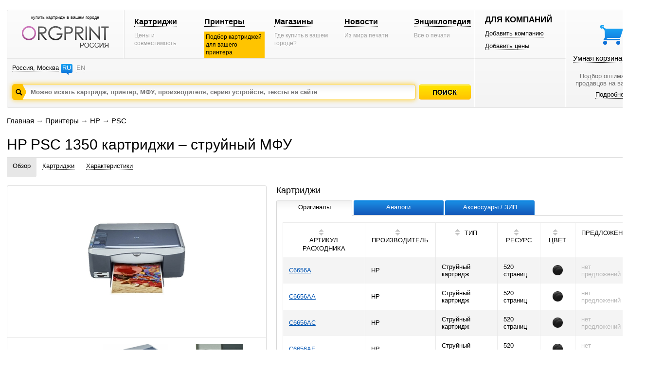

--- FILE ---
content_type: text/html; charset=windows-1251
request_url: https://www.orgprint.com/printeri/HP/PSC/1350-id6085
body_size: 13179
content:
<!DOCTYPE html PUBLIC "-//W3C//DTD XHTML 1.0 Strict//EN" "http://www.w3.org/TR/xhtml1/DTD/xhtml1-strict.dtd"><html xmlns="http://www.w3.org/1999/xhtml" xml:lang="en" lang="en"><head><title>HP PSC 1350 – струйный МФУ – картриджи – orgprint.com</title><META NAME="keywords" CONTENT="HP, PSC 1350, струйный МФУ"><META NAME="description" CONTENT="HP PSC 1350 – струйный МФУ – картриджи – orgprint.com"><link href="/css/global.css" rel="stylesheet" type="text/css"><script src="/js/global.js" type="text/javascript"></script>

<!-- Yandex.RTB -->
<script>window.yaContextCb=window.yaContextCb||[]</script>
<script src="https://yandex.ru/ads/system/context.js" async></script><link href="/css/device-page.css" rel="stylesheet" type="text/css"><script src="/js/device-page.js" type="text/javascript"></script><script src="/js/basket.js" type="text/javascript"></script></head>
<body>
<div class="text main_information"><div class=text_content><div class=read><div class="text"></div></div></div></div>
<div class=other_info><div id="fader" class="hidden" onclick='fader_click();'></div><div id=chose_region_panel class=hidden></div><div id=feedback class=hidden></div><div id='basket_notification_window_id' class=hidden></div><div id="sceleton"><div id="insceleton"><div id="container"><div id="incontainer"><div class='yandex_advert_header'>
<!-- Yandex.RTB R-A-2164670-1 -->
<div id="yandex_rtb_R-A-2164670-1"></div>
<script>window.yaContextCb.push(()=>{
  Ya.Context.AdvManager.render({
    renderTo: 'yandex_rtb_R-A-2164670-1',
    blockId: 'R-A-2164670-1'
  })
})</script>
</div><div id="header" class=gradient><div class=a><div class=a1><div class=x1><div class="t"><div class="logoblock"><div class="p0 center"><p class=logo_title>купить картридж в вашем городе</p><a href='/' class=noborder><img src='/images/orgprintcom_russia.png' alt='Купить картридж для принтера. Расходные материалы для печати.'></a></div></div></div></div><div class=x2><div class="t"><div class="menublock"><div class=p5><div><a href='/kartridgi/'>Картриджи</a></div><span>Цены и совместимость</span></div><div class=p5><div><a href='/printeri/'>Принтеры</a></div><span class=vagno>Подбор картриджей для вашего принтера</span></div><div class=p5><div><a href='/magazini/'>Магазины</a></div><span>Где купить в вашем городе?</span></div><div class=p5><div><a href='/novosti/'>Новости</a></div><span>Из мира печати</span></div><div class=p5><div><a href='/wiki/'>Энциклопедия</a></div><span>Все о печати</span></div></div></div></div></div><div class="geoblock"><div class=geoblock_inside><div class=geoblock_inside_inside><div class="nof ib"><a href='javascript://' title='Изменить регион' onclick='show_geo_panel();'>Россия, Москва</a></div><div class="languages ib"><a href='#'>RU</a><a href='/en/' class=unactive title='English version'>EN</a></div></div></div><div class=geoblock_inside2><div class=geoblock_inside2_inside></div></div><div class=clear></div><div class=a2><div class="search_container"><div class="search_panel"><input type=hidden value='' id='default_id'><div class=spanel><input type=text value='' id=search_input_id onfocus="focusFields(this,'default_id');quicksearch();" onchange="if (doclose==0){quicksearch();};doclose=0;" onkeyup="quicksearch();" onblur="blurFields(this,'default_id');" placeholder='Можно искать картридж, принтер, МФУ, производителя, серию устройств, тексты на сайте'><img src='/images/search_button_hover.png' class=hidden></div><div id=preview_uni class=hidden></div></div></div><div class=button><div class='search_caption search_unactive' onmouseover='this.className="search_caption search_hover";' onmouseout='this.className="search_caption search_unactive";' onclick='search_base();'></div></div><input type=hidden id=search_string_id value="/poisk/kartridgi-i-printeri/"></div></div></div><div class=b><div class=b1><div class="forcompaniesblock"><div class="title1">ДЛЯ КОМПАНИЙ</div><div class=p5><a href='/dobavit-kompaniyu/'>Добавить компанию</a></div><div class=p5><a href='/dobavit-ceni/'>Добавить цены</a></div></div><div class="loginblock "></div></div><div class=b2><div class="cleaverbasketblock basket" onmouseover='this.className="cleaverbasketblock basket_hover";' onmouseout='this.className="cleaverbasketblock basket";'><a class=basket_icon href='javascript://' onclick="window.location.replace(document.getElementById('go_basket_url').value);"></a><div class=basket_content><a href='javascript://' class=basketlink onclick="window.location.replace(document.getElementById('go_basket_url').value);">Умная корзина <span id='basket_content_id'>(Пусто)</span></a><p>Подбор оптимальных<br>продавцов на ваш товар</p><a href='/chto-takoe-umnaya-korzina/'>Подробнее</a></div><img src='/images/basket_hover.png' class=hidden><input type=hidden value='/korzina/' id='go_basket_url'></div></div></div></div>
<div id="content"><div class="bread-crumbs"><div><a href='/'>Главная</a> <span>&#8594;</span> <a href='/printeri/'>Принтеры</a> <span>&#8594;</span> <a href='/printeri/HP/'>HP</a> <span>&#8594;</span> <a href='/printeri/HP/PSC'>PSC</a></div></div><div class="content"><div class='h1'><h1>HP PSC 1350 картриджи – струйный МФУ</h1></div>
<div class=page_panel id=page_panel_id>
<a name='common'></a><div class=links id='links_panel'><div id='#' class='active'><a href='#common' onclick='s_a("#");' title='Обзор информации об HP PSC 1350'>Обзор</a></div>
<div id='#kartridgi'><a title='Картриджи для HP PSC 1350' href='#kartridgi' onclick='s_a("#kartridgi");'>Картриджи</a></div>
<div id='#harakteristiki'><a title='Технические характеристики на struiniy МФУ HP PSC 1350' href='#harakteristiki' onclick='s_a("#harakteristiki");'>Характеристики</a></div></div>
<div class=service></div>
</div>

<div class=global_content>

<div class=content_center2 id=content_center>
<div class=content_block2 id=content_block>

<div>
<div class="hidden" id='big_gallery_id'>
<div class=gallery_title><div>Фотографии для HP PSC 1350</div></div>

<div class=left_big_gallery>
<div class=viewcontainer>
<div id='big_view'>
<center><img src='/imaged/A/AXocUdJXuU_6852_preview_706_523.jpg' width='697' height='523' class='hidden' align=absmiddle id='big_0'></center><center><img src='/imaged/A/AXocUdJXuU_6853_preview_706_523.jpg' width='500' height='386' class='hidden' align=absmiddle id='big_1'></center><center><img src='/imaged/A/AXocUdJXuU_6854_preview_706_523.jpg' width='697' height='523' class='hidden' align=absmiddle id='big_2'></center><center><img src='/imaged/A/AXocUdJXuU_7159_preview_706_523.jpg' width='523' height='523' class='visible' align=absmiddle id='big_3'></center>
</div>
</div>
</div>

<div class=right_big_gallery>
<div class="tap ivisible" id='bigsmall0'>
<div class='tapv' id='bigv0'></div>
<div class="tapb pointer"><center><img src='/imaged/A/AXocUdJXuU_6852_preview_465_240.jpg' width='135' height='101' align=absmiddle onclick='change_big_image2(0,4);'></center></div>
</div><div class="tap ivisible" id='bigsmall1'>
<div class='tapv' id='bigv1'></div>
<div class="tapb pointer"><center><img src='/imaged/A/AXocUdJXuU_6853_preview_465_240.jpg' width='135' height='104' align=absmiddle onclick='change_big_image2(1,4);'></center></div>
</div><div class="tap ivisible" id='bigsmall2'>
<div class='tapv' id='bigv2'></div>
<div class="tapb pointer"><center><img src='/imaged/A/AXocUdJXuU_6854_preview_465_240.jpg' width='135' height='101' align=absmiddle onclick='change_big_image2(2,4);'></center></div>
</div><div class="tap ivisible" id='bigsmall3'>
<div class='tapv image_hovered' id='bigv3'></div>
<div class="tapb pointer"><center><img src='/imaged/A/AXocUdJXuU_7159_preview_465_240.jpg' width='116' height='116' align=absmiddle onclick='change_big_image2(3,4);'></center></div>
</div>
</div>
</div>
<div id='gallery'><img src='/images/arrow_left_active.png' class=hidden><img src='/images/arrow_right_active.png' class=hidden>
<div class=viewcontainer>
<div id='bigview'>
<center class=pointer><img src='/imaged/A/AXocUdJXuU_6852_preview_465_240.jpg' width='320' height='240' class='hidden' align=absmiddle id='big0' onclick='show_gallery();'></center><center class=pointer><img src='/imaged/A/AXocUdJXuU_6853_preview_465_240.jpg' width='310' height='240' class='hidden' align=absmiddle id='big1' onclick='show_gallery();'></center><center class=pointer><img src='/imaged/A/AXocUdJXuU_6854_preview_465_240.jpg' width='320' height='240' class='hidden' align=absmiddle id='big2' onclick='show_gallery();'></center><center class=pointer><img src='/imaged/A/AXocUdJXuU_7159_preview_465_240.jpg' width='240' height='240' class='visible' align=absmiddle id='big3' onclick='show_gallery();'></center>
</div>
</div>
<div class='clear'></div><div class='scroll' onmouseover='if (typeof start != "undefined"){if (start>0){this.className="scroll left_active noselect";}}' onmouseout='if (typeof start != "undefined"){if (start>0){this.className="scroll left_unactive";}}' onclick='do_scroll("left",4);' id='left_cursor_gallery'><div class=tapv></div></div><div class="tap ivisible" id='small0'>
<div class='tapv' id='v0'></div>
<div class=tapb><img src='/imaged/A/AXocUdJXuU_6852_preview_465_240.jpg' width='135' height='101' align=absmiddle onclick='change_big_image(0,4);'></div>
</div><div class="tap ivisible" id='small1'>
<div class='tapv' id='v1'></div>
<div class=tapb><img src='/imaged/A/AXocUdJXuU_6853_preview_465_240.jpg' width='135' height='104' align=absmiddle onclick='change_big_image(1,4);'></div>
</div><div class="tap ivisible" id='small2'>
<div class='tapv' id='v2'></div>
<div class=tapb><img src='/imaged/A/AXocUdJXuU_6854_preview_465_240.jpg' width='135' height='101' align=absmiddle onclick='change_big_image(2,4);'></div>
</div><div class="tap ihidden" id='small3'>
<div class='tapv image_hovered' id='v3'></div>
<div class=tapb><img src='/imaged/A/AXocUdJXuU_7159_preview_465_240.jpg' width='116' height='116' align=absmiddle onclick='change_big_image(3,4);'></div>
</div><div class='scroll2 right_unactive' onmouseover='if (typeof start != "undefined"){if (start<4-3){this.className="scroll2 right_active noselect";}}' onmouseout='if (typeof start != "undefined"){if (start<4-3){this.className="scroll2 right_unactive";}}' onclick='do_scroll("right",4);' id='right_cursor_gallery'><div class=tapv></div></div></div>
<div class='consumables_compatible_table'><div class=inside>
<div class="title_small bottom_spacer">Картриджи</div>
<div class=full>
<img src='/images/tap_hovered.gif' class=hidden>
<div class=table_header>
<div class=h31>
<div class="vt vt1"><div class='vtr active' onclick='selectthistap("b",1);' id=tap_b_1 onmouseover='showtapactive("b",1);' onmouseout='hidetapactive("b",1);'><div title='Оригиналы' class=noselect>Оригиналы</div></div></div><div class="vt vt2"><div class='vtr unactive' onclick='selectthistap("b",2);' id=tap_b_2 onmouseover='showtapactive("b",2);' onmouseout='hidetapactive("b",2);'><div title='Аналоги' class=noselect>Аналоги</div></div></div><div class="vt vt3"><div class='vtr unactive' onclick='selectthistap("b",3);' id=tap_b_3 onmouseover='showtapactive("b",3);' onmouseout='hidetapactive("b",3);'><div title='Аксессуары / ЗИП' class=noselect>Аксессуары / ЗИП</div></div></div>
<div class="vt vt0"></div>

</div>
<div class=h3>

<div class="vl vl1 no_border" id=tp_b_1></div><div class="vl vl2 is_border" id=tp_b_2><div id='tpc_b_2'></div></div><div class="vl vl3 is_border" id=tp_b_3><div id='tpc_b_3'></div></div><div class="vl vl4 is_border" id=tp_b_4><div id='tpc_b_4'></div></div><div class="vl vl0"></div></div></div><div class='table_content'>
<div id=content_page_b_1><div id=output_consumables1>
<div class=hidden>
<span id='table_now'>compatibility_device_page</span>
<span id='field_now'></span>
<span id='desc_now'>0</span>
<span id='pid_now'>6085</span>
</div>
<table class='standart_table' cellspacing="0" cellpadding="0">
<tr>

<th class='sortcell' onclick="sort_table('compatibility_device_page','model','0','6085');">
<div class=sort><div class=inside_sort><div class='up up0'></div><div class='down down0'></div></div></div><div class=table_head_title>
АРТИКУЛ РАСХОДНИКА</div></th>

<th class='sortcell' onclick="sort_table('compatibility_device_page','brand','0','6085');">
<div class=sort><div class=inside_sort><div class='up up0'></div><div class='down down0'></div></div></div><div class=table_head_title>
ПРОИЗВОДИТЕЛЬ</div></th>

<th class='sortcell' onclick="sort_table('compatibility_device_page','type','0','6085');">
<div class=sort><div class=inside_sort><div class='up up0'></div><div class='down down0'></div></div></div><div class=table_head_title>
ТИП</div></th>

<th class='sortcell' onclick="sort_table('compatibility_device_page','resource','0','6085');">
<div class=sort><div class=inside_sort><div class='up up0'></div><div class='down down0'></div></div></div><div class=table_head_title>
РЕСУРС</div></th>

<th class='sortcell' onclick="sort_table('compatibility_device_page','color','0','6085');">
<div class=sort><div class=inside_sort><div class='up up0'></div><div class='down down0'></div></div></div><div class=table_head_title>
ЦВЕТ</div></th>

<th><div class=table_head_title>ПРЕДЛОЖЕНИЯ</div></th>

<th></th>

</tr>

<tr class='greyline' onmouseover="hover_on_table_line(this);" onmouseout="hover_off_table_line(this,1);">
<td><a href='/kartridgi/HP/C6656A-id15492' title='Струйный картридж HP C6656A'>C6656A</a></td>
<td>HP</td>
<td>Струйный картридж</td>
<td> 520 страниц</td>
<td align=center><img src='/images/colors/black.png' align=absmiddle title='черный' alt='черный'></td>
<td><div class="offers"><span class=grey>нет предложений</span></div></td>
<td></td>
</tr>

<tr onmouseover="hover_on_table_line(this);" onmouseout="hover_off_table_line(this,0);">
<td><a href='/kartridgi/HP/C6656AA-id22128' title='Струйный картридж HP C6656AA'>C6656AA</a></td>
<td>HP</td>
<td>Струйный картридж</td>
<td> 520 страниц</td>
<td align=center><img src='/images/colors/black.png' align=absmiddle title='черный' alt='черный'></td>
<td><div class="offers"><span class=grey>нет предложений</span></div></td>
<td></td>
</tr>

<tr class='greyline' onmouseover="hover_on_table_line(this);" onmouseout="hover_off_table_line(this,1);">
<td><a href='/kartridgi/HP/C6656AC-id21970' title='Струйный картридж HP C6656AC'>C6656AC</a></td>
<td>HP</td>
<td>Струйный картридж</td>
<td> 520 страниц</td>
<td align=center><img src='/images/colors/black.png' align=absmiddle title='черный' alt='черный'></td>
<td><div class="offers"><span class=grey>нет предложений</span></div></td>
<td></td>
</tr>

<tr onmouseover="hover_on_table_line(this);" onmouseout="hover_off_table_line(this,0);">
<td><a href='/kartridgi/HP/C6656AE-id819' title='Струйный картридж HP C6656AE'>C6656AE</a></td>
<td>HP</td>
<td>Струйный картридж</td>
<td> 520 страниц</td>
<td align=center><img src='/images/colors/black.png' align=absmiddle title='черный' alt='черный'></td>
<td><div class="offers"><span class=grey>нет предложений</span></div></td>
<td></td>
</tr>

<tr class='greyline' onmouseover="hover_on_table_line(this);" onmouseout="hover_off_table_line(this,1);">
<td><a href='/kartridgi/HP/C6656AL-id22129' title='Струйный картридж HP C6656AL'>C6656AL</a></td>
<td>HP</td>
<td>Струйный картридж</td>
<td> 520 страниц</td>
<td align=center><img src='/images/colors/black.png' align=absmiddle title='черный' alt='черный'></td>
<td><div class="offers"><span class=grey>нет предложений</span></div></td>
<td></td>
</tr>
</table><div class=show_all>Показано 5 из 59 <a href="#kartridgi" onclick="setup_page('#kartridgi');">Посмотреть все</a></div></div></div><div id=content_page_b_2 class=hidden><div id=output_consumables2>
<div class=hidden>
<span id='table_now'>compatibility_device_page</span>
<span id='field_now'></span>
<span id='desc_now'>0</span>
<span id='pid_now'>6085</span>
</div>
<table class='standart_table' cellspacing="0" cellpadding="0">
<tr>

<th class='sortcell' onclick="sort_table('compatibility_device_page','model','0','6085');">
<div class=sort><div class=inside_sort><div class='up up0'></div><div class='down down0'></div></div></div><div class=table_head_title>
АРТИКУЛ РАСХОДНИКА</div></th>

<th class='sortcell' onclick="sort_table('compatibility_device_page','brand','0','6085');">
<div class=sort><div class=inside_sort><div class='up up0'></div><div class='down down0'></div></div></div><div class=table_head_title>
ПРОИЗВОДИТЕЛЬ</div></th>

<th class='sortcell' onclick="sort_table('compatibility_device_page','type','0','6085');">
<div class=sort><div class=inside_sort><div class='up up0'></div><div class='down down0'></div></div></div><div class=table_head_title>
ТИП</div></th>

<th class='sortcell' onclick="sort_table('compatibility_device_page','resource','0','6085');">
<div class=sort><div class=inside_sort><div class='up up0'></div><div class='down down0'></div></div></div><div class=table_head_title>
РЕСУРС</div></th>

<th class='sortcell' onclick="sort_table('compatibility_device_page','color','0','6085');">
<div class=sort><div class=inside_sort><div class='up up0'></div><div class='down down0'></div></div></div><div class=table_head_title>
ЦВЕТ</div></th>

<th><div class=table_head_title>ПРЕДЛОЖЕНИЯ</div></th>

<th></th>

</tr>

<tr class='greyline' onmouseover="hover_on_table_line(this);" onmouseout="hover_off_table_line(this,1);">
<td><a href='/kartridgi/CACTUS/CS-C6656A-id7615' title='Совместимый Струйный картридж CACTUS CS-C6656A'>CS-C6656A</a></td>
<td>CACTUS</td>
<td>Струйный картридж</td>
<td> 520 страниц</td>
<td align=center><img src='/images/colors/black.png' align=absmiddle title='черный' alt='черный'></td>
<td><div class="offers"><span class=grey>нет предложений</span></div></td>
<td></td>
</tr>

<tr onmouseover="hover_on_table_line(this);" onmouseout="hover_off_table_line(this,0);">
<td><a href='/kartridgi/CACTUS/CS-C6657-id7614' title='Совместимый Струйный картридж CACTUS CS-C6657'>CS-C6657</a></td>
<td>CACTUS</td>
<td>Струйный картридж</td>
<td> 500 страниц</td>
<td align=center><img src='/images/colors/color.png' align=absmiddle title='многоцветный (2 и более цвета)' alt='многоцветный (2 и более цвета)'></td>
<td><div class="offers"><span class=grey>нет предложений</span></div></td>
<td></td>
</tr>

<tr class='greyline' onmouseover="hover_on_table_line(this);" onmouseout="hover_off_table_line(this,1);">
<td><a href='/kartridgi/CACTUS/CS-C6658-id28754' title='Совместимый Струйный картридж CACTUS CS-C6658'>CS-C6658</a></td>
<td>CACTUS</td>
<td>Струйный картридж</td>
<td> 140 фотографии</td>
<td align=center><img src='/images/colors/color.png' align=absmiddle title='многоцветный (2 и более цвета)' alt='многоцветный (2 и более цвета)'></td>
<td><div class="offers"><span class=grey>нет предложений</span></div></td>
<td></td>
</tr>

<tr onmouseover="hover_on_table_line(this);" onmouseout="hover_off_table_line(this,0);">
<td><a href='/kartridgi/COLORTEK/C6658A-id35155' title='Совместимый Струйный картридж COLORTEK  C6658A'> C6658A</a></td>
<td>COLORTEK</td>
<td>Струйный картридж</td>
<td> 140 фотографии</td>
<td align=center><img src='/images/colors/color.png' align=absmiddle title='многоцветный (2 и более цвета)' alt='многоцветный (2 и более цвета)'></td>
<td><div class="offers"><span class=grey>нет предложений</span></div></td>
<td></td>
</tr>

<tr class='greyline' onmouseover="hover_on_table_line(this);" onmouseout="hover_off_table_line(this,1);">
<td><a href='/kartridgi/COLORTEK/C6656A-id34974' title='Совместимый Струйный картридж COLORTEK C6656A'>C6656A</a></td>
<td>COLORTEK</td>
<td>Струйный картридж</td>
<td> 520 страниц</td>
<td align=center><img src='/images/colors/black.png' align=absmiddle title='черный' alt='черный'></td>
<td><div class="offers"><span class=grey>нет предложений</span></div></td>
<td></td>
</tr>
</table><div class=show_all>Показано 5 из 37 <a href="#kartridgi" onclick="setup_page('#kartridgi');">Посмотреть все</a></div></div></div><div id=content_page_b_3 class=hidden><div id=output_consumables3>
<div class=hidden>
<span id='table_now'>compatibility_device_page</span>
<span id='field_now'></span>
<span id='desc_now'>0</span>
<span id='pid_now'>6085</span>
</div>
<table class='standart_table' cellspacing="0" cellpadding="0">
<tr>

<th class='sortcell' onclick="sort_table('compatibility_device_page','model','0','6085');">
<div class=sort><div class=inside_sort><div class='up up0'></div><div class='down down0'></div></div></div><div class=table_head_title>
АРТИКУЛ РАСХОДНИКА</div></th>

<th class='sortcell' onclick="sort_table('compatibility_device_page','brand','0','6085');">
<div class=sort><div class=inside_sort><div class='up up0'></div><div class='down down0'></div></div></div><div class=table_head_title>
ПРОИЗВОДИТЕЛЬ</div></th>

<th class='sortcell' onclick="sort_table('compatibility_device_page','type','0','6085');">
<div class=sort><div class=inside_sort><div class='up up0'></div><div class='down down0'></div></div></div><div class=table_head_title>
ТИП</div></th>

<th class='sortcell' onclick="sort_table('compatibility_device_page','resource','0','6085');">
<div class=sort><div class=inside_sort><div class='up up0'></div><div class='down down0'></div></div></div><div class=table_head_title>
РЕСУРС</div></th>

<th class='sortcell' onclick="sort_table('compatibility_device_page','color','0','6085');">
<div class=sort><div class=inside_sort><div class='up up0'></div><div class='down down0'></div></div></div><div class=table_head_title>
ЦВЕТ</div></th>

<th><div class=table_head_title>ПРЕДЛОЖЕНИЯ</div></th>

<th></th>

</tr>

<tr class='greyline' onmouseover="hover_on_table_line(this);" onmouseout="hover_off_table_line(this,1);">
<td><a href='/kartridgi/INK-MATE/C6658A-C1816A-2X20ML-id41219' title='Совместимый Заправочный комплект INK-MATE C6658A/C1816A 2x20ml'>C6658A/C1816A 2x20ml</a></td>
<td>INK-MATE</td>
<td>Заправочный комплект</td>
<td>20 мл</td>
<td align=center><img src='/images/colors/color.png' align=absmiddle title='многоцветный (2 и более цвета)' alt='многоцветный (2 и более цвета)'></td>
<td><div class="offers"><span class=grey>нет предложений</span></div></td>
<td></td>
</tr>

<tr onmouseover="hover_on_table_line(this);" onmouseout="hover_off_table_line(this,0);">
<td><a href='/kartridgi/INK-MATE/HP-28-57-134-135-136-141-id41220' title='Совместимый Заправочный комплект INK-MATE HP 28/57/134/135/136/141'>HP 28/57/134/135/136/141</a></td>
<td>INK-MATE</td>
<td>Заправочный комплект</td>
<td>20 мл</td>
<td align=center><img src='/images/colors/color.png' align=absmiddle title='многоцветный (2 и более цвета)' alt='многоцветный (2 и более цвета)'></td>
<td><div class="offers"><span class=grey>нет предложений</span></div></td>
<td></td>
</tr>

<tr class='greyline' onmouseover="hover_on_table_line(this);" onmouseout="hover_off_table_line(this,1);">
<td><a href='/kartridgi/INKTEC/H0005-100MB-id38291' title='Совместимый Чернила INKTEC H0005-100MB'>H0005-100MB</a></td>
<td>INKTEC</td>
<td>Чернила</td>
<td> 100 мл</td>
<td align=center><img src='/images/colors/pigment_black.png' align=absmiddle title='пигментный чёрный' alt='пигментный чёрный'></td>
<td><div class="offers"><span class=grey>нет предложений</span></div></td>
<td></td>
</tr>

<tr onmouseover="hover_on_table_line(this);" onmouseout="hover_off_table_line(this,0);">
<td><a href='/kartridgi/INKTEC/H0006-100MC-id38281' title='Совместимый Чернила INKTEC H0006-100MC'>H0006-100MC</a></td>
<td>INKTEC</td>
<td>Чернила</td>
<td> 100 мл</td>
<td align=center><img src='/images/colors/cyan.png' align=absmiddle title='голубой' alt='голубой'></td>
<td><div class="offers"><span class=grey>нет предложений</span></div></td>
<td></td>
</tr>

<tr class='greyline' onmouseover="hover_on_table_line(this);" onmouseout="hover_off_table_line(this,1);">
<td><a href='/kartridgi/INKTEC/H0006-100MM-id38280' title='Совместимый Чернила INKTEC H0006-100MM'>H0006-100MM</a></td>
<td>INKTEC</td>
<td>Чернила</td>
<td> 100 мл</td>
<td align=center><img src='/images/colors/magenta.png' align=absmiddle title='пурпурный' alt='пурпурный'></td>
<td><div class="offers"><span class=grey>нет предложений</span></div></td>
<td></td>
</tr>
</table><div class=show_all>Показано 5 из 59 <a href="#kartridgi" onclick="setup_page('#kartridgi');">Посмотреть все</a></div></div></div><div id=content_page_b_4 class=hidden><div id=output_consumables4></div></div>
</div>
</div>
</div></div>
<div id='info'></div>
<div class="clear vertical-spacer"></div>
<div class="clear"></div>
</div>
<a name='kartridgi'></a><div class=clear><div class='page_title'>Картриджи</div>
<script>

function get_color_format_series(){
d=document;

if(d.getElementById('a_fsti_0').className=='title_l active'){kind=0;}
if(d.getElementById('a_fsti_1').className=='title_l active'){kind=1;}
//if(d.getElementById('a_fsti_2').className=='title_l active'){kind=2;}


if(d.getElementById('b_fsti_0').className=='title_r active'){origs='';}
if(d.getElementById('b_fsti_1').className=='title_r active'){origs=0;}
if(d.getElementById('b_fsti_2').className=='title_r active'){origs=1;}

if(d.getElementById('c_fsti_0').className=='title_r active'){color='';}
if(d.getElementById('c_fsti_1').className=='title_r active'){color='45';}
if(d.getElementById('c_fsti_2').className=='title_r active'){color='1';}
if(d.getElementById('c_fsti_3').className=='title_r active'){color='17';}
if(d.getElementById('c_fsti_4').className=='title_r active'){color='46';}
if(d.getElementById('c_fsti_5').className=='title_r active'){color='2';}
if(d.getElementById('c_fsti_6').className=='title_r active'){color='4';}
if(d.getElementById('c_fsti_7').className=='title_r active'){color='3';}

if(d.getElementById('d_fsti_0').className=='title_r active'){resource='';}
if(d.getElementById('d_fsti_1').className=='title_r active'){resource='0,140,17';}
if(d.getElementById('d_fsti_2').className=='title_r active'){resource='1040,0,38';}
if(d.getElementById('d_fsti_3').className=='title_r active'){resource='0,1000,34';}
if(d.getElementById('d_fsti_4').className=='title_r active'){resource='0,500,17';}
if(d.getElementById('d_fsti_5').className=='title_r active'){resource='520,500,0';}
if(d.getElementById('d_fsti_6').className=='title_r active'){resource='0,100,0';}
if(d.getElementById('d_fsti_7').className=='title_r active'){resource='900,0,38';}
if(d.getElementById('d_fsti_8').className=='title_r active'){resource='0,0,100';}
if(d.getElementById('d_fsti_9').className=='title_r active'){resource='520,0,19';}
if(d.getElementById('d_fsti_10').className=='title_r active'){resource='450,0,19';}
if(d.getElementById('d_fsti_11').className=='title_r active'){resource='0,165,0';}
if(d.getElementById('d_fsti_12').className=='title_r active'){resource='0,500,0';}
if(d.getElementById('d_fsti_13').className=='title_r active'){resource='0,0,20';}
if(d.getElementById('d_fsti_14').className=='title_r active'){resource='0,500,34';}
if(d.getElementById('d_fsti_15').className=='title_r active'){resource='0,100,17';}
if(d.getElementById('d_fsti_16').className=='title_r active'){resource='1800,0,0';}
if(d.getElementById('d_fsti_17').className=='title_r active'){resource='0,50,17';}
if(d.getElementById('d_fsti_18').className=='title_r active'){resource='1040,0,0';}
if(d.getElementById('d_fsti_19').className=='title_r active'){resource='190,0,0';}
if(d.getElementById('d_fsti_20').className=='title_r active'){resource='440,0,20';}
if(d.getElementById('d_fsti_21').className=='title_r active'){resource='0,60,17';}
if(d.getElementById('d_fsti_22').className=='title_r active'){resource='280,240,0';}




if(d.getElementById('vk_1').className=='vk1a'){view=0;}
if(d.getElementById('vk_2').className=='vk2a'){view=1;}
}

</script>
<div id=filter_panel>

<div class='left'><div class=filter_selector onclick="select_filter('b','0','r');"><div class='title_r active' id=b_fsti_0><div>Оригинальные и аналоговые</div></div><div class='tri act' id=b_fstr_0></div></div><div class=filter_selector onclick="select_filter('b','1','r');"><div class='title_r' id=b_fsti_1><div>Оригинальные</div></div><div class='tri' id=b_fstr_1></div></div><div class=filter_selector onclick="select_filter('b','2','r');"><div class='title_r' id=b_fsti_2><div>Совместимые</div></div><div class='tri' id=b_fstr_2></div></div></div>

<div class=right><div class=filter_selector onclick="select_filter('a','0','l');"><div class='title_l active' id=a_fsti_0><div>Картриджи</div></div><div class='tri act' id=a_fstr_0></div></div><div class=filter_selector onclick="select_filter('a','1','l');"><div class='title_l' id=a_fsti_1><div>ЗИП</div></div><div class='tri' id=a_fstr_1></div></div></div>

<div class="clear spacer_filter"></div>

<div class=left><div class=filter_selector onclick="select_filter('c','0','r');"><div class='title_r active' id=c_fsti_0><div>Все цвета</div></div><div class='tri act' id=c_fstr_0></div></div><div class=filter_selector onclick="select_filter('c','1','r');"><div class='title_r' id=c_fsti_1><div>многоцветный (2 и более цвета)</div></div><div class='tri' id=c_fstr_1></div></div><div class=filter_selector onclick="select_filter('c','2','r');"><div class='title_r' id=c_fsti_2><div>черный</div></div><div class='tri' id=c_fstr_2></div></div><div class=filter_selector onclick="select_filter('c','3','r');"><div class='title_r' id=c_fsti_3><div>многоцветный (включая черный)</div></div><div class='tri' id=c_fstr_3></div></div><div class=filter_selector onclick="select_filter('c','4','r');"><div class='title_r' id=c_fsti_4><div>пигментный чёрный</div></div><div class='tri' id=c_fstr_4></div></div><div class=filter_selector onclick="select_filter('c','5','r');"><div class='title_r' id=c_fsti_5><div>голубой</div></div><div class='tri' id=c_fstr_5></div></div><div class=filter_selector onclick="select_filter('c','6','r');"><div class='title_r' id=c_fsti_6><div>жёлтый</div></div><div class='tri' id=c_fstr_6></div></div><div class=filter_selector onclick="select_filter('c','7','r');"><div class='title_r' id=c_fsti_7><div>пурпурный</div></div><div class='tri' id=c_fstr_7></div></div></div>

<div class="clear spacer_filter"></div>

<div class=left><div class=filter_selector onclick="select_filter('d','0','r');"><div class='title_r active' id=d_fsti_0><div>Все ресурсы</div></div><div class='tri act' id=d_fstr_0></div></div><div class=filter_selector onclick="select_filter('d','1','r');"><div class='title_r' id=d_fsti_1><div style='padding-top:9px !important;font-size:13px;'>цв 140<br>17 мл</div></div><div class='tri' id=d_fstr_1></div></div><div class=filter_selector onclick="select_filter('d','2','r');"><div class='title_r' id=d_fsti_2><div style='padding-top:9px !important;font-size:13px;'>ч/б 1040<br>38 мл</div></div><div class='tri' id=d_fstr_2></div></div><div class=filter_selector onclick="select_filter('d','3','r');"><div class='title_r' id=d_fsti_3><div style='padding-top:9px !important;font-size:13px;'>цв 1000<br>34 мл</div></div><div class='tri' id=d_fstr_3></div></div><div class=filter_selector onclick="select_filter('d','4','r');"><div class='title_r' id=d_fsti_4><div style='padding-top:9px !important;font-size:13px;'>цв 500<br>17 мл</div></div><div class='tri' id=d_fstr_4></div></div><div class=filter_selector onclick="select_filter('d','5','r');"><div class='title_r' id=d_fsti_5><div style='padding-top:9px !important;font-size:13px;'>ч/б 520<br>цв 500</div></div><div class='tri' id=d_fstr_5></div></div><div class=filter_selector onclick="select_filter('d','6','r');"><div class='title_r' id=d_fsti_6><div>цв 100</div></div><div class='tri' id=d_fstr_6></div></div><div class=filter_selector onclick="select_filter('d','7','r');"><div class='title_r' id=d_fsti_7><div style='padding-top:9px !important;font-size:13px;'>ч/б 900<br>38 мл</div></div><div class='tri' id=d_fstr_7></div></div><div class=filter_selector onclick="select_filter('d','8','r');"><div class='title_r' id=d_fsti_8><div>100 мл</div></div><div class='tri' id=d_fstr_8></div></div><div class=filter_selector onclick="select_filter('d','9','r');"><div class='title_r' id=d_fsti_9><div style='padding-top:9px !important;font-size:13px;'>ч/б 520<br>19 мл</div></div><div class='tri' id=d_fstr_9></div></div><div class=filter_selector onclick="select_filter('d','10','r');"><div class='title_r' id=d_fsti_10><div style='padding-top:9px !important;font-size:13px;'>ч/б 450<br>19 мл</div></div><div class='tri' id=d_fstr_10></div></div><div class=filter_selector onclick="select_filter('d','11','r');"><div class='title_r' id=d_fsti_11><div>цв 165</div></div><div class='tri' id=d_fstr_11></div></div><div class=filter_selector onclick="select_filter('d','12','r');"><div class='title_r' id=d_fsti_12><div>цв 500</div></div><div class='tri' id=d_fstr_12></div></div><div class=filter_selector onclick="select_filter('d','13','r');"><div class='title_r' id=d_fsti_13><div>20 мл</div></div><div class='tri' id=d_fstr_13></div></div><div class=filter_selector onclick="select_filter('d','14','r');"><div class='title_r' id=d_fsti_14><div style='padding-top:9px !important;font-size:13px;'>цв 500<br>34 мл</div></div><div class='tri' id=d_fstr_14></div></div><div class=filter_selector onclick="select_filter('d','15','r');"><div class='title_r' id=d_fsti_15><div style='padding-top:9px !important;font-size:13px;'>цв 100<br>17 мл</div></div><div class='tri' id=d_fstr_15></div></div><div class=filter_selector onclick="select_filter('d','16','r');"><div class='title_r' id=d_fsti_16><div>ч/б 1800</div></div><div class='tri' id=d_fstr_16></div></div><div class=filter_selector onclick="select_filter('d','17','r');"><div class='title_r' id=d_fsti_17><div style='padding-top:9px !important;font-size:13px;'>цв 50<br>17 мл</div></div><div class='tri' id=d_fstr_17></div></div><div class=filter_selector onclick="select_filter('d','18','r');"><div class='title_r' id=d_fsti_18><div>ч/б 1040</div></div><div class='tri' id=d_fstr_18></div></div><div class=filter_selector onclick="select_filter('d','19','r');"><div class='title_r' id=d_fsti_19><div>ч/б 190</div></div><div class='tri' id=d_fstr_19></div></div><div class=filter_selector onclick="select_filter('d','20','r');"><div class='title_r' id=d_fsti_20><div style='padding-top:9px !important;font-size:13px;'>ч/б 440<br>20 мл</div></div><div class='tri' id=d_fstr_20></div></div><div class=filter_selector onclick="select_filter('d','21','r');"><div class='title_r' id=d_fsti_21><div style='padding-top:9px !important;font-size:13px;'>цв 60<br>17 мл</div></div><div class='tri' id=d_fstr_21></div></div><div class=filter_selector onclick="select_filter('d','22','r');"><div class='title_r' id=d_fsti_22><div style='padding-top:9px !important;font-size:13px;'>ч/б 280<br>цв 240</div></div><div class='tri' id=d_fstr_22></div></div></div>

<div class="clear"></div>

<div class=kind_of_view>
<img src='/images/view/view_by_images.png' class=hidden>
<img src='/images/view/view_by_images_active.png' class=hidden>
<div class='no_left_margin'>Вид:</div>
<div><span class='vk1a' onclick="select_view_kind(1);" id='vk_1'></span></div>
<div><span class='vk2' onclick="select_view_kind(2);" id='vk_2'></span></div>
</div>

</div>


<div class=clear></div>


<div id=result_panel>
<div id=output_consumables>
<div class=hidden>
<span id='table_now'>compatibility_device_page</span>
<span id='field_now'></span>
<span id='desc_now'>0</span>
<span id='pid_now'>6085</span>
</div>
<div class=standart_image_view><div class="block_image_view width50">
<div class=cons_cont>
<div class="container w34" onclick="window.location='/kartridgi/HP/C6656A-id15492';">
<div class=image><img src='/image/7/7tC1kuLK1f_preview_125_100.jpg' width='100' height='100'></div>
</div>

<div class=property2>
<div><a href='/kartridgi/HP/C6656A-id15492' title='Совместимый Струйный картридж HP C6656A'>HP C6656A</a></div>
<div>Струйный картридж</div>
<div><img src='/images/colors/black.png' align=absmiddle title='черный' alt='черный'> черный</div>
<div>
<div class=block_resource>
<div class="icon resource_pages"></div>
<div class=textr><div class=textrdiv> 520 страниц</div></div>
</div>
</div>
</div>

<div class=di2><img src='/images/tri.gif'></div>

<div class=text2>

<div><a href='/kartridgi/HP/C6656A-id15492#kartridgi-analogi'>Аналоги</a></div>
<div><div class="offers"><span class=grey>нет предложений</span></div></div>
<div><div class=hidden><input type=checkbox> Сравнить</div></div>

</div>
</div>
</div><div class="block_image_view width50">
<div class=cons_cont>
<div class="container w34" onclick="window.location='/kartridgi/HP/C6656AA-id22128';">
<div class=image><img src='/image/H/H1gUyf7h1N_preview_125_100.jpg' width='95' height='100'></div>
</div>

<div class=property2>
<div><a href='/kartridgi/HP/C6656AA-id22128' title='Совместимый Струйный картридж HP C6656AA'>HP C6656AA</a></div>
<div>Струйный картридж</div>
<div><img src='/images/colors/black.png' align=absmiddle title='черный' alt='черный'> черный</div>
<div>
<div class=block_resource>
<div class="icon resource_pages"></div>
<div class=textr><div class=textrdiv> 520 страниц</div></div>
</div>
</div>
</div>

<div class=di2><img src='/images/tri.gif'></div>

<div class=text2>

<div><a href='/kartridgi/HP/C6656AA-id22128#kartridgi-analogi'>Аналоги</a></div>
<div><div class="offers"><span class=grey>нет предложений</span></div></div>
<div><div class=hidden><input type=checkbox> Сравнить</div></div>

</div>
</div>
</div><div class="block_image_view width50">
<div class=cons_cont>
<div class="container w34" onclick="window.location='/kartridgi/HP/C6656AC-id21970';">
<div class=image><img src='/image/5/5QKAeoptAA_117_preview_125_100.jpg' width='100' height='100'></div>
</div>

<div class=property2>
<div><a href='/kartridgi/HP/C6656AC-id21970' title='Совместимый Струйный картридж HP C6656AC'>HP C6656AC</a></div>
<div>Струйный картридж</div>
<div><img src='/images/colors/black.png' align=absmiddle title='черный' alt='черный'> черный</div>
<div>
<div class=block_resource>
<div class="icon resource_pages"></div>
<div class=textr><div class=textrdiv> 520 страниц</div></div>
</div>
</div>
</div>

<div class=di2><img src='/images/tri.gif'></div>

<div class=text2>

<div><a href='/kartridgi/HP/C6656AC-id21970#kartridgi-analogi'>Аналоги</a></div>
<div><div class="offers"><span class=grey>нет предложений</span></div></div>
<div><div class=hidden><input type=checkbox> Сравнить</div></div>

</div>
</div>
</div><div class="block_image_view width50">
<div class=cons_cont>
<div class="container w34" onclick="window.location='/kartridgi/HP/C6656AE-id819';">
<div class=image><img src='/image/k/krqKAIRS5H_487_preview_125_100.jpg' width='100' height='100'></div>
</div>

<div class=property2>
<div><a href='/kartridgi/HP/C6656AE-id819' title='Совместимый Струйный картридж HP C6656AE'>HP C6656AE</a></div>
<div>Струйный картридж</div>
<div><img src='/images/colors/black.png' align=absmiddle title='черный' alt='черный'> черный</div>
<div>
<div class=block_resource>
<div class="icon resource_pages"></div>
<div class=textr><div class=textrdiv> 520 страниц</div></div>
</div>
</div>
</div>

<div class=di2><img src='/images/tri.gif'></div>

<div class=text2>

<div><a href='/kartridgi/HP/C6656AE-id819#kartridgi-analogi'>Аналоги</a></div>
<div><div class="offers"><span class=grey>нет предложений</span></div></div>
<div><div class=hidden><input type=checkbox> Сравнить</div></div>

</div>
</div>
</div><div class="block_image_view width50">
<div class=cons_cont>
<div class="container w34" onclick="window.location='/kartridgi/HP/C6656AL-id22129';">
<div class=image><img src='/image/T/T2EydfMZ2T_preview_125_100.jpg' width='95' height='100'></div>
</div>

<div class=property2>
<div><a href='/kartridgi/HP/C6656AL-id22129' title='Совместимый Струйный картридж HP C6656AL'>HP C6656AL</a></div>
<div>Струйный картридж</div>
<div><img src='/images/colors/black.png' align=absmiddle title='черный' alt='черный'> черный</div>
<div>
<div class=block_resource>
<div class="icon resource_pages"></div>
<div class=textr><div class=textrdiv> 520 страниц</div></div>
</div>
</div>
</div>

<div class=di2><img src='/images/tri.gif'></div>

<div class=text2>

<div><a href='/kartridgi/HP/C6656AL-id22129#kartridgi-analogi'>Аналоги</a></div>
<div><div class="offers"><span class=grey>нет предложений</span></div></div>
<div><div class=hidden><input type=checkbox> Сравнить</div></div>

</div>
</div>
</div><div class="block_image_view width50">
<div class=cons_cont>
<div class="container w34" onclick="window.location='/kartridgi/HP/C6656AN-id21956';">
<div class=image><img src='/image/3/3K8uDnxSUt_126_preview_125_100.jpg' width='95' height='100'></div>
</div>

<div class=property2>
<div><a href='/kartridgi/HP/C6656AN-id21956' title='Совместимый Струйный картридж HP C6656AN'>HP C6656AN</a></div>
<div>Струйный картридж</div>
<div><img src='/images/colors/black.png' align=absmiddle title='черный' alt='черный'> черный</div>
<div>
<div class=block_resource>
<div class="icon resource_pages"></div>
<div class=textr><div class=textrdiv> 520 страниц</div></div>
</div>
</div>
</div>

<div class=di2><img src='/images/tri.gif'></div>

<div class=text2>

<div><a href='/kartridgi/HP/C6656AN-id21956#kartridgi-analogi'>Аналоги</a></div>
<div><div class="offers"><span class=grey>нет предложений</span></div></div>
<div><div class=hidden><input type=checkbox> Сравнить</div></div>

</div>
</div>
</div><div class="block_image_view width50">
<div class=cons_cont>
<div class="container w34" onclick="window.location='/kartridgi/HP/C6656B-id16728';">
<div class=image><img src='/image/U/U6lDISOYAf_122_preview_125_100.jpg' width='98' height='100'></div>
</div>

<div class=property2>
<div><a href='/kartridgi/HP/C6656B-id16728' title='Совместимый Струйный картридж HP C6656B'>HP C6656B</a></div>
<div>Струйный картридж</div>
<div><img src='/images/colors/black.png' align=absmiddle title='черный' alt='черный'> черный</div>
<div>
<div class=block_resource>
<div class="icon resource_pages"></div>
<div class=textr><div class=textrdiv> 450 страниц</div></div>
</div>
</div>
</div>

<div class=di2><img src='/images/tri.gif'></div>

<div class=text2>

<div><a href='/kartridgi/HP/C6656B-id16728#kartridgi-analogi'>Аналоги</a></div>
<div><div class="offers"><span class=grey>нет предложений</span></div></div>
<div><div class=hidden><input type=checkbox> Сравнить</div></div>

</div>
</div>
</div><div class="block_image_view width50">
<div class=cons_cont>
<div class="container w34" onclick="window.location='/kartridgi/HP/C6656BA-id23550';">
<div class=image><img src='/image/v/vV8GzbW31G_132_preview_125_100.jpg' width='100' height='100'></div>
</div>

<div class=property2>
<div><a href='/kartridgi/HP/C6656BA-id23550' title='Совместимый Струйный картридж HP C6656BA'>HP C6656BA</a></div>
<div>Струйный картридж</div>
<div><img src='/images/colors/black.png' align=absmiddle title='черный' alt='черный'> черный</div>
<div>
<div class=block_resource>
<div class="icon resource_pages"></div>
<div class=textr><div class=textrdiv> 450 страниц</div></div>
</div>
</div>
</div>

<div class=di2><img src='/images/tri.gif'></div>

<div class=text2>

<div><a href='/kartridgi/HP/C6656BA-id23550#kartridgi-analogi'>Аналоги</a></div>
<div><div class="offers"><span class=grey>нет предложений</span></div></div>
<div><div class=hidden><input type=checkbox> Сравнить</div></div>

</div>
</div>
</div><div class="block_image_view width50">
<div class=cons_cont>
<div class="container w34" onclick="window.location='/kartridgi/HP/C6656BE-id816';">
<div class=image><img src='/image/q/qH58ZPx9aS_134_preview_125_100.jpg' width='98' height='100'></div>
</div>

<div class=property2>
<div><a href='/kartridgi/HP/C6656BE-id816' title='Совместимый Струйный картридж HP C6656BE'>HP C6656BE</a></div>
<div>Струйный картридж</div>
<div><img src='/images/colors/black.png' align=absmiddle title='черный' alt='черный'> черный</div>
<div>
<div class=block_resource>
<div class="icon resource_pages"></div>
<div class=textr><div class=textrdiv> 450 страниц</div></div>
</div>
</div>
</div>

<div class=di2><img src='/images/tri.gif'></div>

<div class=text2>

<div><a href='/kartridgi/HP/C6656BE-id816#kartridgi-analogi'>Аналоги</a></div>
<div><div class="offers"><span class=grey>нет предложений</span></div></div>
<div><div class=hidden><input type=checkbox> Сравнить</div></div>

</div>
</div>
</div><div class="block_image_view width50">
<div class=cons_cont>
<div class="container w34" onclick="window.location='/kartridgi/HP/C6656BL-id22342';">
<div class=image><img src='/image/Y/YaEDpEEbKU_preview_125_100.jpg' width='100' height='100'></div>
</div>

<div class=property2>
<div><a href='/kartridgi/HP/C6656BL-id22342' title='Совместимый Струйный картридж HP C6656BL'>HP C6656BL</a></div>
<div>Струйный картридж</div>
<div><img src='/images/colors/black.png' align=absmiddle title='черный' alt='черный'> черный</div>
<div>
<div class=block_resource>
<div class="icon resource_pages"></div>
<div class=textr><div class=textrdiv> 450 страниц</div></div>
</div>
</div>
</div>

<div class=di2><img src='/images/tri.gif'></div>

<div class=text2>

<div><a href='/kartridgi/HP/C6656BL-id22342#kartridgi-analogi'>Аналоги</a></div>
<div><div class="offers"><span class=grey>нет предложений</span></div></div>
<div><div class=hidden><input type=checkbox> Сравнить</div></div>

</div>
</div>
</div><div class="block_image_view width50">
<div class=cons_cont>
<div class="container w34" onclick="window.location='/kartridgi/HP/C6656G-id21957';">
<div class=image><img src='/image/E/EIHDMuFwj9_preview_125_100.jpg' width='100' height='100'></div>
</div>

<div class=property2>
<div><a href='/kartridgi/HP/C6656G-id21957' title='Совместимый Струйный картридж HP C6656G'>HP C6656G</a></div>
<div>Струйный картридж</div>
<div><img src='/images/colors/black.png' align=absmiddle title='черный' alt='черный'> черный</div>
<div>
<div class=block_resource>
<div class="icon resource_pages"></div>
<div class=textr><div class=textrdiv> 190 страниц</div></div>
</div>
</div>
</div>

<div class=di2><img src='/images/tri.gif'></div>

<div class=text2>

<div><a href='/kartridgi/HP/C6656G-id21957#kartridgi-analogi'>Аналоги</a></div>
<div><div class="offers"><span class=grey>нет предложений</span></div></div>
<div><div class=hidden><input type=checkbox> Сравнить</div></div>

</div>
</div>
</div><div class="block_image_view width50">
<div class=cons_cont>
<div class="container w34" onclick="window.location='/kartridgi/HP/C6656GE-id818';">
<div class=image><img src='/image/o/o3gmfvyNvT_117_preview_125_100.jpg' width='100' height='100'></div>
</div>

<div class=property2>
<div><a href='/kartridgi/HP/C6656GE-id818' title='Совместимый Струйный картридж HP C6656GE'>HP C6656GE</a></div>
<div>Струйный картридж</div>
<div><img src='/images/colors/black.png' align=absmiddle title='черный' alt='черный'> черный</div>
<div>
<div class=block_resource>
<div class="icon resource_pages"></div>
<div class=textr><div class=textrdiv> 190 страниц</div></div>
</div>
</div>
</div>

<div class=di2><img src='/images/tri.gif'></div>

<div class=text2>

<div><a href='/kartridgi/HP/C6656GE-id818#kartridgi-analogi'>Аналоги</a></div>
<div><div class="offers"><span class=grey>нет предложений</span></div></div>
<div><div class=hidden><input type=checkbox> Сравнить</div></div>

</div>
</div>
</div><div class="block_image_view width50">
<div class=cons_cont>
<div class="container w34" onclick="window.location='/kartridgi/HP/C6657A-id14022';">
<div class=image><img src='/image/t/tn851MHEmB_114_preview_125_100.jpg' width='100' height='100'></div>
</div>

<div class=property2>
<div><a href='/kartridgi/HP/C6657A-id14022' title='Совместимый Струйный картридж HP C6657A'>HP C6657A</a></div>
<div>Струйный картридж</div>
<div><img src='/images/colors/color.png' align=absmiddle title='многоцветный (2 и более цвета)' alt='многоцветный (2 и более цвета)'> многоцветный (2 и более цвета)</div>
<div>
<div class=block_resource>
<div class="icon resource_pages"></div>
<div class=textr><div class=textrdiv> 500 страниц</div></div>
</div>
</div>
</div>

<div class=di2><img src='/images/tri.gif'></div>

<div class=text2>

<div><a href='/kartridgi/HP/C6657A-id14022#kartridgi-analogi'>Аналоги</a></div>
<div><div class="offers"><span class=grey>нет предложений</span></div></div>
<div><div class=hidden><input type=checkbox> Сравнить</div></div>

</div>
</div>
</div><div class="block_image_view width50">
<div class=cons_cont>
<div class="container w34" onclick="window.location='/kartridgi/HP/C6657AA-id22130';">
<div class=image><img src='/image/m/m7Zk7sSQe8_preview_125_100.jpg' width='100' height='100'></div>
</div>

<div class=property2>
<div><a href='/kartridgi/HP/C6657AA-id22130' title='Совместимый Струйный картридж HP C6657AA'>HP C6657AA</a></div>
<div>Струйный картридж</div>
<div><img src='/images/colors/color.png' align=absmiddle title='многоцветный (2 и более цвета)' alt='многоцветный (2 и более цвета)'> многоцветный (2 и более цвета)</div>
<div>
<div class=block_resource>
<div class="icon resource_pages"></div>
<div class=textr><div class=textrdiv> 500 страниц</div></div>
</div>
</div>
</div>

<div class=di2><img src='/images/tri.gif'></div>

<div class=text2>

<div><a href='/kartridgi/HP/C6657AA-id22130#kartridgi-analogi'>Аналоги</a></div>
<div><div class="offers"><span class=grey>нет предложений</span></div></div>
<div><div class=hidden><input type=checkbox> Сравнить</div></div>

</div>
</div>
</div><div class="block_image_view width50">
<div class=cons_cont>
<div class="container w34" onclick="window.location='/kartridgi/HP/C6657AC-id21971';">
<div class=image><img src='/image/f/fRKPXCnQmB_2_preview_125_100.jpg' width='100' height='100'></div>
</div>

<div class=property2>
<div><a href='/kartridgi/HP/C6657AC-id21971' title='Совместимый Струйный картридж HP C6657AC'>HP C6657AC</a></div>
<div>Струйный картридж</div>
<div><img src='/images/colors/color.png' align=absmiddle title='многоцветный (2 и более цвета)' alt='многоцветный (2 и более цвета)'> многоцветный (2 и более цвета)</div>
<div>
<div class=block_resource>
<div class="icon resource_pages"></div>
<div class=textr><div class=textrdiv> 500 страниц</div></div>
</div>
</div>
</div>

<div class=di2><img src='/images/tri.gif'></div>

<div class=text2>

<div><a href='/kartridgi/HP/C6657AC-id21971#kartridgi-analogi'>Аналоги</a></div>
<div><div class="offers"><span class=grey>нет предложений</span></div></div>
<div><div class=hidden><input type=checkbox> Сравнить</div></div>

</div>
</div>
</div><div class="block_image_view width50">
<div class=cons_cont>
<div class="container w34" onclick="window.location='/kartridgi/HP/C6657AE-id822';">
<div class=image><img src='/image/k/kATvPRvwcJ_130_preview_125_100.jpg' width='100' height='100'></div>
</div>

<div class=property2>
<div><a href='/kartridgi/HP/C6657AE-id822' title='Совместимый Струйный картридж HP C6657AE'>HP C6657AE</a></div>
<div>Струйный картридж</div>
<div><img src='/images/colors/color.png' align=absmiddle title='многоцветный (2 и более цвета)' alt='многоцветный (2 и более цвета)'> многоцветный (2 и более цвета)</div>
<div>
<div class=block_resource>
<div class="icon resource_pages"></div>
<div class=textr><div class=textrdiv> 500 страниц</div></div>
</div>
</div>
</div>

<div class=di2><img src='/images/tri.gif'></div>

<div class=text2>

<div><a href='/kartridgi/HP/C6657AE-id822#kartridgi-analogi'>Аналоги</a></div>
<div><div class="offers"><span class=grey>нет предложений</span></div></div>
<div><div class=hidden><input type=checkbox> Сравнить</div></div>

</div>
</div>
</div><div class="block_image_view width50">
<div class=cons_cont>
<div class="container w34" onclick="window.location='/kartridgi/HP/C6657AL-id22131';">
<div class=image><img src='/image/i/iQ1U4R3nDK_preview_125_100.jpg' width='100' height='100'></div>
</div>

<div class=property2>
<div><a href='/kartridgi/HP/C6657AL-id22131' title='Совместимый Струйный картридж HP C6657AL'>HP C6657AL</a></div>
<div>Струйный картридж</div>
<div><img src='/images/colors/color.png' align=absmiddle title='многоцветный (2 и более цвета)' alt='многоцветный (2 и более цвета)'> многоцветный (2 и более цвета)</div>
<div>
<div class=block_resource>
<div class="icon resource_pages"></div>
<div class=textr><div class=textrdiv> 500 страниц</div></div>
</div>
</div>
</div>

<div class=di2><img src='/images/tri.gif'></div>

<div class=text2>

<div><a href='/kartridgi/HP/C6657AL-id22131#kartridgi-analogi'>Аналоги</a></div>
<div><div class="offers"><span class=grey>нет предложений</span></div></div>
<div><div class=hidden><input type=checkbox> Сравнить</div></div>

</div>
</div>
</div><div class="block_image_view width50">
<div class=cons_cont>
<div class="container w34" onclick="window.location='/kartridgi/HP/C6657AN-id21961';">
<div class=image><img src='/image/6/6ui5qGTF7y_124_preview_125_100.jpg' width='100' height='100'></div>
</div>

<div class=property2>
<div><a href='/kartridgi/HP/C6657AN-id21961' title='Совместимый Струйный картридж HP C6657AN'>HP C6657AN</a></div>
<div>Струйный картридж</div>
<div><img src='/images/colors/color.png' align=absmiddle title='многоцветный (2 и более цвета)' alt='многоцветный (2 и более цвета)'> многоцветный (2 и более цвета)</div>
<div>
<div class=block_resource>
<div class="icon resource_pages"></div>
<div class=textr><div class=textrdiv> 500 страниц</div></div>
</div>
</div>
</div>

<div class=di2><img src='/images/tri.gif'></div>

<div class=text2>

<div><a href='/kartridgi/HP/C6657AN-id21961#kartridgi-analogi'>Аналоги</a></div>
<div><div class="offers"><span class=grey>нет предложений</span></div></div>
<div><div class=hidden><input type=checkbox> Сравнить</div></div>

</div>
</div>
</div><div class="block_image_view width50">
<div class=cons_cont>
<div class="container w34" onclick="window.location='/kartridgi/HP/C6657G-id21962';">
<div class=image><img src='/image/N/NxOXE7vGFP_preview_125_100.jpg' width='100' height='100'></div>
</div>

<div class=property2>
<div><a href='/kartridgi/HP/C6657G-id21962' title='Совместимый Струйный картридж HP C6657G'>HP C6657G</a></div>
<div>Струйный картридж</div>
<div><img src='/images/colors/color.png' align=absmiddle title='многоцветный (2 и более цвета)' alt='многоцветный (2 и более цвета)'> многоцветный (2 и более цвета)</div>
<div>
<div class=block_resource>
<div class="icon resource_pages"></div>
<div class=textr><div class=textrdiv> 165 страниц</div></div>
</div>
</div>
</div>

<div class=di2><img src='/images/tri.gif'></div>

<div class=text2>

<div><a href='/kartridgi/HP/C6657G-id21962#kartridgi-analogi'>Аналоги</a></div>
<div><div class="offers"><span class=grey>нет предложений</span></div></div>
<div><div class=hidden><input type=checkbox> Сравнить</div></div>

</div>
</div>
</div><div class="block_image_view width50">
<div class=cons_cont>
<div class="container w34" onclick="window.location='/kartridgi/HP/C6657GE-id820';">
<div class=image><img src='/image/T/TVCLiiH7AD_113_preview_125_100.jpg' width='100' height='100'></div>
</div>

<div class=property2>
<div><a href='/kartridgi/HP/C6657GE-id820' title='Совместимый Струйный картридж HP C6657GE'>HP C6657GE</a></div>
<div>Струйный картридж</div>
<div><img src='/images/colors/color.png' align=absmiddle title='многоцветный (2 и более цвета)' alt='многоцветный (2 и более цвета)'> многоцветный (2 и более цвета)</div>
<div>
<div class=block_resource>
<div class="icon resource_pages"></div>
<div class=textr><div class=textrdiv> 165 страниц</div></div>
</div>
</div>
</div>

<div class=di2><img src='/images/tri.gif'></div>

<div class=text2>

<div><a href='/kartridgi/HP/C6657GE-id820#kartridgi-analogi'>Аналоги</a></div>
<div><div class="offers"><span class=grey>нет предложений</span></div></div>
<div><div class=hidden><input type=checkbox> Сравнить</div></div>

</div>
</div>
</div><div class="block_image_view width50">
<div class=cons_cont>
<div class="container w34" onclick="window.location='/kartridgi/HP/C6658A-id14023';">
<div class=image><img src='/image/D/DIAapEJd5F_121_preview_125_100.jpg' width='100' height='100'></div>
</div>

<div class=property2>
<div><a href='/kartridgi/HP/C6658A-id14023' title='Совместимый Струйный картридж HP C6658A'>HP C6658A</a></div>
<div>Струйный картридж</div>
<div><img src='/images/colors/color.png' align=absmiddle title='многоцветный (2 и более цвета)' alt='многоцветный (2 и более цвета)'> многоцветный (2 и более цвета)</div>
<div>
<div class=block_resource>
<div class="icon resource_photos"></div>
<div class=textr><div class=textrdiv> 140 фотографии</div></div>
</div>
</div>
</div>

<div class=di2><img src='/images/tri.gif'></div>

<div class=text2>

<div><a href='/kartridgi/HP/C6658A-id14023#kartridgi-analogi'>Аналоги</a></div>
<div><div class="offers"><span class=grey>нет предложений</span></div></div>
<div><div class=hidden><input type=checkbox> Сравнить</div></div>

</div>
</div>
</div><div class="block_image_view width50">
<div class=cons_cont>
<div class="container w34" onclick="window.location='/kartridgi/HP/C6658AA-id22132';">
<div class=image><img src='/image/c/cUK7o3mZXl_preview_125_100.jpg' width='100' height='100'></div>
</div>

<div class=property2>
<div><a href='/kartridgi/HP/C6658AA-id22132' title='Совместимый Струйный картридж HP C6658AA'>HP C6658AA</a></div>
<div>Струйный картридж</div>
<div><img src='/images/colors/color.png' align=absmiddle title='многоцветный (2 и более цвета)' alt='многоцветный (2 и более цвета)'> многоцветный (2 и более цвета)</div>
<div>
<div class=block_resource>
<div class="icon resource_photos"></div>
<div class=textr><div class=textrdiv> 140 фотографии</div></div>
</div>
</div>
</div>

<div class=di2><img src='/images/tri.gif'></div>

<div class=text2>

<div><a href='/kartridgi/HP/C6658AA-id22132#kartridgi-analogi'>Аналоги</a></div>
<div><div class="offers"><span class=grey>нет предложений</span></div></div>
<div><div class=hidden><input type=checkbox> Сравнить</div></div>

</div>
</div>
</div><div class="block_image_view width50">
<div class=cons_cont>
<div class="container w34" onclick="window.location='/kartridgi/HP/C6658AC-id21972';">
<div class=image><img src='/image/l/ldDYdXcCyZ_preview_125_100.jpg' width='97' height='100'></div>
</div>

<div class=property2>
<div><a href='/kartridgi/HP/C6658AC-id21972' title='Совместимый Струйный картридж HP C6658AC'>HP C6658AC</a></div>
<div>Струйный картридж</div>
<div><img src='/images/colors/color.png' align=absmiddle title='многоцветный (2 и более цвета)' alt='многоцветный (2 и более цвета)'> многоцветный (2 и более цвета)</div>
<div>
<div class=block_resource>
<div class="icon resource_photos"></div>
<div class=textr><div class=textrdiv> 140 фотографии</div></div>
</div>
</div>
</div>

<div class=di2><img src='/images/tri.gif'></div>

<div class=text2>

<div><a href='/kartridgi/HP/C6658AC-id21972#kartridgi-analogi'>Аналоги</a></div>
<div><div class="offers"><span class=grey>нет предложений</span></div></div>
<div><div class=hidden><input type=checkbox> Сравнить</div></div>

</div>
</div>
</div><div class="block_image_view width50">
<div class=cons_cont>
<div class="container w34" onclick="window.location='/kartridgi/HP/C6658AE-id823';">
<div class=image><img src='/image/4/4oW6JEjHrr_129_preview_125_100.jpg' width='60' height='100'></div>
</div>

<div class=property2>
<div><a href='/kartridgi/HP/C6658AE-id823' title='Совместимый Струйный картридж HP C6658AE'>HP C6658AE</a></div>
<div>Струйный картридж</div>
<div><img src='/images/colors/color.png' align=absmiddle title='многоцветный (2 и более цвета)' alt='многоцветный (2 и более цвета)'> многоцветный (2 и более цвета)</div>
<div>
<div class=block_resource>
<div class="icon resource_photos"></div>
<div class=textr><div class=textrdiv> 140 фотографии</div></div>
</div>
</div>
</div>

<div class=di2><img src='/images/tri.gif'></div>

<div class=text2>

<div><a href='/kartridgi/HP/C6658AE-id823#kartridgi-analogi'>Аналоги</a></div>
<div><div class="offers"><span class=grey>нет предложений</span></div></div>
<div><div class=hidden><input type=checkbox> Сравнить</div></div>

</div>
</div>
</div><div class="block_image_view width50">
<div class=cons_cont>
<div class="container w34" onclick="window.location='/kartridgi/HP/C6658AL-id22133';">
<div class=image><img src='/image/e/evBAwYJM4T_preview_125_100.jpg' width='97' height='100'></div>
</div>

<div class=property2>
<div><a href='/kartridgi/HP/C6658AL-id22133' title='Совместимый Струйный картридж HP C6658AL'>HP C6658AL</a></div>
<div>Струйный картридж</div>
<div><img src='/images/colors/color.png' align=absmiddle title='многоцветный (2 и более цвета)' alt='многоцветный (2 и более цвета)'> многоцветный (2 и более цвета)</div>
<div>
<div class=block_resource>
<div class="icon resource_photos"></div>
<div class=textr><div class=textrdiv> 140 фотографии</div></div>
</div>
</div>
</div>

<div class=di2><img src='/images/tri.gif'></div>

<div class=text2>

<div><a href='/kartridgi/HP/C6658AL-id22133#kartridgi-analogi'>Аналоги</a></div>
<div><div class="offers"><span class=grey>нет предложений</span></div></div>
<div><div class=hidden><input type=checkbox> Сравнить</div></div>

</div>
</div>
</div><div class="block_image_view width50">
<div class=cons_cont>
<div class="container w34" onclick="window.location='/kartridgi/HP/C6658AN-id21968';">
<div class=image><img src='/image/Q/QAOeqgImOc_preview_125_100.jpg' width='97' height='100'></div>
</div>

<div class=property2>
<div><a href='/kartridgi/HP/C6658AN-id21968' title='Совместимый Струйный картридж HP C6658AN'>HP C6658AN</a></div>
<div>Струйный картридж</div>
<div><img src='/images/colors/color.png' align=absmiddle title='многоцветный (2 и более цвета)' alt='многоцветный (2 и более цвета)'> многоцветный (2 и более цвета)</div>
<div>
<div class=block_resource>
<div class="icon resource_photos"></div>
<div class=textr><div class=textrdiv> 140 фотографии</div></div>
</div>
</div>
</div>

<div class=di2><img src='/images/tri.gif'></div>

<div class=text2>

<div><a href='/kartridgi/HP/C6658AN-id21968#kartridgi-analogi'>Аналоги</a></div>
<div><div class="offers"><span class=grey>нет предложений</span></div></div>
<div><div class=hidden><input type=checkbox> Сравнить</div></div>

</div>
</div>
</div><div class="block_image_view width50">
<div class=cons_cont>
<div class="container w34" onclick="window.location='/kartridgi/HP/C9319FC-id22140';">
<div class=image><img src='/image/Q/QCLj9EP4xF_131_preview_125_100.jpg' width='100' height='100'></div>
</div>

<div class=property2>
<div><a href='/kartridgi/HP/C9319FC-id22140' title='Совместимый Струйный картридж HP C9319FC'>HP C9319FC</a></div>
<div>Струйный картридж</div>
<div><img src='/images/colors/black.png' align=absmiddle title='черный' alt='черный'> черный</div>
<div>
<div class=block_resource>
<div class="icon resource_pages"></div>
<div class=textr><div class=textrdiv>1 040 страниц</div></div>
</div>
</div>
</div>

<div class=di2><img src='/images/tri.gif'></div>

<div class=text2>

<div><a href='/kartridgi/HP/C9319FC-id22140#kartridgi-analogi'>Аналоги</a></div>
<div><div class="offers"><span class=grey>нет предложений</span></div></div>
<div><div class=hidden><input type=checkbox> Сравнить</div></div>

</div>
</div>
</div><div class="block_image_view width50">
<div class=cons_cont>
<div class="container w34" onclick="window.location='/kartridgi/HP/C9319FL-id24540';">
<div class=image><img src='/image/8/8lcN4XgyEp_preview_125_100.jpg' width='100' height='100'></div>
</div>

<div class=property2>
<div><a href='/kartridgi/HP/C9319FL-id24540' title='Совместимый Струйный картридж HP C9319FL'>HP C9319FL</a></div>
<div>Струйный картридж</div>
<div><img src='/images/colors/black.png' align=absmiddle title='черный' alt='черный'> черный</div>
<div>
<div class=block_resource>
<div class="icon resource_pages"></div>
<div class=textr><div class=textrdiv>1 040 страниц</div></div>
</div>
</div>
</div>

<div class=di2><img src='/images/tri.gif'></div>

<div class=text2>

<div><a href='/kartridgi/HP/C9319FL-id24540#kartridgi-analogi'>Аналоги</a></div>
<div><div class="offers"><span class=grey>нет предложений</span></div></div>
<div><div class=hidden><input type=checkbox> Сравнить</div></div>

</div>
</div>
</div><div class="block_image_view width50">
<div class=cons_cont>
<div class="container w34" onclick="window.location='/kartridgi/HP/C9319FN-id21958';">
<div class=image><img src='/image/S/SQO4Z2W3er_2_preview_125_100.jpg' width='100' height='100'></div>
</div>

<div class=property2>
<div><a href='/kartridgi/HP/C9319FN-id21958' title='Совместимый Струйный картридж HP C9319FN'>HP C9319FN</a></div>
<div>Струйный картридж</div>
<div><img src='/images/colors/black.png' align=absmiddle title='черный' alt='черный'> черный</div>
<div>
<div class=block_resource>
<div class="icon resource_pages"></div>
<div class=textr><div class=textrdiv> 900 страниц</div></div>
</div>
</div>
</div>

<div class=di2><img src='/images/tri.gif'></div>

<div class=text2>

<div><a href='/kartridgi/HP/C9319FN-id21958#kartridgi-analogi'>Аналоги</a></div>
<div><div class="offers"><span class=grey>нет предложений</span></div></div>
<div><div class=hidden><input type=checkbox> Сравнить</div></div>

</div>
</div>
</div><div class="block_image_view width50">
<div class=cons_cont>
<div class="container w34" onclick="window.location='/kartridgi/HP/C9320FL-id24541';">
<div class=image><img src='/image/D/D22xXYQar2_preview_125_100.jpg' width='100' height='100'></div>
</div>

<div class=property2>
<div><a href='/kartridgi/HP/C9320FL-id24541' title='Совместимый Струйный картридж HP C9320FL'>HP C9320FL</a></div>
<div>Струйный картридж</div>
<div><img src='/images/colors/color.png' align=absmiddle title='многоцветный (2 и более цвета)' alt='многоцветный (2 и более цвета)'> многоцветный (2 и более цвета)</div>
<div>
<div class=block_resource>
<div class="icon resource_pages"></div>
<div class=textr><div class=textrdiv> 500 страниц</div></div>
</div>
</div>
</div>

<div class=di2><img src='/images/tri.gif'></div>

<div class=text2>

<div><a href='/kartridgi/HP/C9320FL-id24541#kartridgi-analogi'>Аналоги</a></div>
<div><div class="offers"><span class=grey>нет предложений</span></div></div>
<div><div class=hidden><input type=checkbox> Сравнить</div></div>

</div>
</div>
</div><div class="block_image_view width50">
<div class=cons_cont>
<div class="container w34" onclick="window.location='/kartridgi/HP/C9320FN-id21963';">
<div class=image><img src='/image/8/84I9Wig3cp_preview_125_100.jpg' width='100' height='100'></div>
</div>

<div class=property2>
<div><a href='/kartridgi/HP/C9320FN-id21963' title='Совместимый Струйный картридж HP C9320FN'>HP C9320FN</a></div>
<div>Струйный картридж</div>
<div><img src='/images/colors/color.png' align=absmiddle title='многоцветный (2 и более цвета)' alt='многоцветный (2 и более цвета)'> многоцветный (2 и более цвета)</div>
<div>
<div class=block_resource>
<div class="icon resource_pages"></div>
<div class=textr><div class=textrdiv> 500 страниц</div></div>
</div>
</div>
</div>

<div class=di2><img src='/images/tri.gif'></div>

<div class=text2>

<div><a href='/kartridgi/HP/C9320FN-id21963#kartridgi-analogi'>Аналоги</a></div>
<div><div class="offers"><span class=grey>нет предложений</span></div></div>
<div><div class=hidden><input type=checkbox> Сравнить</div></div>

</div>
</div>
</div><div class="block_image_view width50">
<div class=cons_cont>
<div class="container w34" onclick="window.location='/kartridgi/HP/C9321FC-id24442';">
<div class=image><img src='/image/Y/YYlqRJoAQh_preview_125_100.jpg' width='100' height='100'></div>
</div>

<div class=property2>
<div><a href='/kartridgi/HP/C9321FC-id24442' title='Совместимый Струйный картридж HP C9321FC'>HP C9321FC</a></div>
<div>Струйный картридж</div>
<div><img src='/images/colors/cmyk.png' align=absmiddle title='многоцветный (включая черный)' alt='многоцветный (включая черный)'> многоцветный (включая черный)</div>
<div>
<div class=block_resource>
<div class="icon resource_pages"></div>
<div class=textr><div class=textrdiv> 520 страниц</div></div>
</div>
</div>
</div>

<div class=di2><img src='/images/tri.gif'></div>

<div class=text2>

<div><a href='/kartridgi/HP/C9321FC-id24442#kartridgi-analogi'>Аналоги</a></div>
<div><div class="offers"><span class=grey>нет предложений</span></div></div>
<div><div class=hidden><input type=checkbox> Сравнить</div></div>

</div>
</div>
</div><div class="block_image_view width50">
<div class=cons_cont>
<div class="container w34" onclick="window.location='/kartridgi/HP/C9321FN-id22107';">
<div class=image><img src='/image/k/k3jW4AGF4D_preview_125_100.jpg' width='100' height='100'></div>
</div>

<div class=property2>
<div><a href='/kartridgi/HP/C9321FN-id22107' title='Совместимый Струйный картридж HP C9321FN'>HP C9321FN</a></div>
<div>Струйный картридж</div>
<div><img src='/images/colors/cmyk.png' align=absmiddle title='многоцветный (включая черный)' alt='многоцветный (включая черный)'> многоцветный (включая черный)</div>
<div>
<div class=block_resource>
<div class="icon resource_pages"></div>
<div class=textr><div class=textrdiv> 520 страниц</div></div>
</div>
</div>
</div>

<div class=di2><img src='/images/tri.gif'></div>

<div class=text2>

<div><a href='/kartridgi/HP/C9321FN-id22107#kartridgi-analogi'>Аналоги</a></div>
<div><div class="offers"><span class=grey>нет предложений</span></div></div>
<div><div class=hidden><input type=checkbox> Сравнить</div></div>

</div>
</div>
</div><div class="block_image_view width50">
<div class=cons_cont>
<div class="container w34" onclick="window.location='/kartridgi/HP/C9502A-id21966';">
<div class=image><img src='/image/F/FWlb835pye_preview_125_100.jpg' width='100' height='100'></div>
</div>

<div class=property2>
<div><a href='/kartridgi/HP/C9502A-id21966' title='Совместимый Струйный картридж HP C9502A'>HP C9502A</a></div>
<div>Струйный картридж</div>
<div><img src='/images/colors/black.png' align=absmiddle title='черный' alt='черный'> черный</div>
<div>
<div class=block_resource>
<div class="icon resource_pages"></div>
<div class=textr><div class=textrdiv>1 040 страниц</div></div>
</div>
</div>
</div>

<div class=di2><img src='/images/tri.gif'></div>

<div class=text2>

<div><a href='/kartridgi/HP/C9502A-id21966#kartridgi-analogi'>Аналоги</a></div>
<div><div class="offers"><span class=grey>нет предложений</span></div></div>
<div><div class=hidden><input type=checkbox> Сравнить</div></div>

</div>
</div>
</div><div class="block_image_view width50">
<div class=cons_cont>
<div class="container w34" onclick="window.location='/kartridgi/HP/C9502AE-id817';">
<div class=image><img src='/image/C/CSOD8PvHr8_112_preview_125_100.jpg' width='100' height='100'></div>
</div>

<div class=property2>
<div><a href='/kartridgi/HP/C9502AE-id817' title='Совместимый Струйный картридж HP C9502AE'>HP C9502AE</a></div>
<div>Струйный картридж</div>
<div><img src='/images/colors/black.png' align=absmiddle title='черный' alt='черный'> черный</div>
<div>
<div class=block_resource>
<div class="icon resource_pages"></div>
<div class=textr><div class=textrdiv>1 040 страниц</div></div>
</div>
</div>
</div>

<div class=di2><img src='/images/tri.gif'></div>

<div class=text2>

<div><a href='/kartridgi/HP/C9502AE-id817#kartridgi-analogi'>Аналоги</a></div>
<div><div class="offers"><span class=grey>нет предложений</span></div></div>
<div><div class=hidden><input type=checkbox> Сравнить</div></div>

</div>
</div>
</div><div class="block_image_view width50">
<div class=cons_cont>
<div class="container w34" onclick="window.location='/kartridgi/HP/C9503A-id21967';">
<div class=image><img src='/image/H/HxQiciOmFT_preview_125_100.jpg' width='64' height='100'></div>
</div>

<div class=property2>
<div><a href='/kartridgi/HP/C9503A-id21967' title='Совместимый Струйный картридж HP C9503A'>HP C9503A</a></div>
<div>Струйный картридж</div>
<div><img src='/images/colors/color.png' align=absmiddle title='многоцветный (2 и более цвета)' alt='многоцветный (2 и более цвета)'> многоцветный (2 и более цвета)</div>
<div>
<div class=block_resource>
<div class="icon resource_pages"></div>
<div class=textr><div class=textrdiv>1 000 страниц</div></div>
</div>
</div>
</div>

<div class=di2><img src='/images/tri.gif'></div>

<div class=text2>

<div><a href='/kartridgi/HP/C9503A-id21967#kartridgi-analogi'>Аналоги</a></div>
<div><div class="offers"><span class=grey>нет предложений</span></div></div>
<div><div class=hidden><input type=checkbox> Сравнить</div></div>

</div>
</div>
</div><div class="block_image_view width50">
<div class=cons_cont>
<div class="container w34" onclick="window.location='/kartridgi/HP/C9503AE-id16734';">
<div class=image><img src='/image/3/3QyhYpKwbw_134_preview_125_100.jpg' width='64' height='100'></div>
</div>

<div class=property2>
<div><a href='/kartridgi/HP/C9503AE-id16734' title='Совместимый Струйный картридж HP C9503AE'>HP C9503AE</a></div>
<div>Струйный картридж</div>
<div><img src='/images/colors/color.png' align=absmiddle title='многоцветный (2 и более цвета)' alt='многоцветный (2 и более цвета)'> многоцветный (2 и более цвета)</div>
<div>
<div class=block_resource>
<div class="icon resource_pages"></div>
<div class=textr><div class=textrdiv>1 000 страниц</div></div>
</div>
</div>
</div>

<div class=di2><img src='/images/tri.gif'></div>

<div class=text2>

<div><a href='/kartridgi/HP/C9503AE-id16734#kartridgi-analogi'>Аналоги</a></div>
<div><div class="offers"><span class=grey>нет предложений</span></div></div>
<div><div class=hidden><input type=checkbox> Сравнить</div></div>

</div>
</div>
</div><div class="block_image_view width50">
<div class=cons_cont>
<div class="container w34" onclick="window.location='/kartridgi/HP/CB278A-id23555';">
<div class=image><img src='/image/Q/QHlpBc5Ttd_389_preview_125_100.jpg' width='99' height='99'></div>
</div>

<div class=property2>
<div><a href='/kartridgi/HP/CB278A-id23555' title='Совместимый Струйный картридж HP CB278A'>HP CB278A</a></div>
<div>Струйный картридж</div>
<div><img src='/images/colors/color.png' align=absmiddle title='многоцветный (2 и более цвета)' alt='многоцветный (2 и более цвета)'> многоцветный (2 и более цвета)</div>
<div>
<div class=block_resource>
<div class="icon resource_pages"></div>
<div class=textr><div class=textrdiv> 500 страниц</div></div>
</div>
</div>
</div>

<div class=di2><img src='/images/tri.gif'></div>

<div class=text2>

<div><a href='/kartridgi/HP/CB278A-id23555#kartridgi-analogi'>Аналоги</a></div>
<div><div class="offers"><span class=grey>нет предложений</span></div></div>
<div><div class=hidden><input type=checkbox> Сравнить</div></div>

</div>
</div>
</div><div class="block_image_view width50">
<div class=cons_cont>
<div class="container w34" onclick="window.location='/kartridgi/HP/CB278AC-id22147';">
<div class=image><img src='/image/p/py36qVjL1Y_preview_125_100.jpg' width='100' height='100'></div>
</div>

<div class=property2>
<div><a href='/kartridgi/HP/CB278AC-id22147' title='Совместимый Струйный картридж HP CB278AC'>HP CB278AC</a></div>
<div>Струйный картридж</div>
<div><img src='/images/colors/color.png' align=absmiddle title='многоцветный (2 и более цвета)' alt='многоцветный (2 и более цвета)'> многоцветный (2 и более цвета)</div>
<div>
<div class=block_resource>
<div class="icon resource_pages"></div>
<div class=textr><div class=textrdiv> 500 страниц</div></div>
</div>
</div>
</div>

<div class=di2><img src='/images/tri.gif'></div>

<div class=text2>

<div><a href='/kartridgi/HP/CB278AC-id22147#kartridgi-analogi'>Аналоги</a></div>
<div><div class="offers"><span class=grey>нет предложений</span></div></div>
<div><div class=hidden><input type=checkbox> Сравнить</div></div>

</div>
</div>
</div><div class="block_image_view width50">
<div class=cons_cont>
<div class="container w34" onclick="window.location='/kartridgi/HP/CB278AE-id22148';">
<div class=image><img src='/image/7/7w316HqkDL_preview_125_100.jpg' width='100' height='100'></div>
</div>

<div class=property2>
<div><a href='/kartridgi/HP/CB278AE-id22148' title='Совместимый Струйный картридж HP CB278AE'>HP CB278AE</a></div>
<div>Струйный картридж</div>
<div><img src='/images/colors/color.png' align=absmiddle title='многоцветный (2 и более цвета)' alt='многоцветный (2 и более цвета)'> многоцветный (2 и более цвета)</div>
<div>
<div class=block_resource>
<div class="icon resource_pages"></div>
<div class=textr><div class=textrdiv> 500 страниц</div></div>
</div>
</div>
</div>

<div class=di2><img src='/images/tri.gif'></div>

<div class=text2>

<div><a href='/kartridgi/HP/CB278AE-id22148#kartridgi-analogi'>Аналоги</a></div>
<div><div class="offers"><span class=grey>нет предложений</span></div></div>
<div><div class=hidden><input type=checkbox> Сравнить</div></div>

</div>
</div>
</div><div class="block_image_view width50">
<div class=cons_cont>
<div class="container w34" onclick="window.location='/kartridgi/HP/CB278AN-id21965';">
<div class=image><img src='/image/j/jw5ic2i7Ck_preview_125_100.jpg' width='100' height='100'></div>
</div>

<div class=property2>
<div><a href='/kartridgi/HP/CB278AN-id21965' title='Совместимый Струйный картридж HP CB278AN'>HP CB278AN</a></div>
<div>Струйный картридж</div>
<div><img src='/images/colors/color.png' align=absmiddle title='многоцветный (2 и более цвета)' alt='многоцветный (2 и более цвета)'> многоцветный (2 и более цвета)</div>
<div>
<div class=block_resource>
<div class="icon resource_pages"></div>
<div class=textr><div class=textrdiv> 500 страниц</div></div>
</div>
</div>
</div>

<div class=di2><img src='/images/tri.gif'></div>

<div class=text2>

<div><a href='/kartridgi/HP/CB278AN-id21965#kartridgi-analogi'>Аналоги</a></div>
<div><div class="offers"><span class=grey>нет предложений</span></div></div>
<div><div class=hidden><input type=checkbox> Сравнить</div></div>

</div>
</div>
</div><div class="block_image_view width50">
<div class=cons_cont>
<div class="container w34" onclick="window.location='/kartridgi/HP/CC620AA-id22103';">
<div class=image><img src='/image/Q/Qmdd4UFLlm_136_preview_125_100.jpg' width='100' height='100'></div>
</div>

<div class=property2>
<div><a href='/kartridgi/HP/CC620AA-id22103' title='Совместимый Струйный картридж HP CC620AA'>HP CC620AA</a></div>
<div>Струйный картридж</div>
<div><img src='/images/colors/black.png' align=absmiddle title='черный' alt='черный'> черный</div>
<div>
<div class=block_resource>
<div class="icon resource_pages"></div>
<div class=textr><div class=textrdiv>1 040 страниц</div></div>
</div>
</div>
</div>

<div class=di2><img src='/images/tri.gif'></div>

<div class=text2>

<div><a href='/kartridgi/HP/CC620AA-id22103#kartridgi-analogi'>Аналоги</a></div>
<div><div class="offers"><span class=grey>нет предложений</span></div></div>
<div><div class=hidden><input type=checkbox> Сравнить</div></div>

</div>
</div>
</div><div class="block_image_view width50">
<div class=cons_cont>
<div class="container w34" onclick="window.location='/kartridgi/HP/CC621AA-id22587';">
<div class=image><img src='/image/c/cOoKhfD3Wl_125_preview_125_100.png' width='125' height='93'></div>
</div>

<div class=property2>
<div><a href='/kartridgi/HP/CC621AA-id22587' title='Совместимый Струйный картридж HP CC621AA'>HP CC621AA</a></div>
<div>Струйный картридж</div>
<div><img src='/images/colors/black.png' align=absmiddle title='черный' alt='черный'> черный</div>
<div>
<div class=block_resource>
<div class="icon resource_pages"></div>
<div class=textr><div class=textrdiv> 440 страниц</div></div>
</div>
</div>
</div>

<div class=di2><img src='/images/tri.gif'></div>

<div class=text2>

<div><a href='/kartridgi/HP/CC621AA-id22587#kartridgi-analogi'>Аналоги</a></div>
<div><div class="offers"><span class=grey>нет предложений</span></div></div>
<div><div class=hidden><input type=checkbox> Сравнить</div></div>

</div>
</div>
</div><div class="block_image_view width50">
<div class=cons_cont>
<div class="container w34" onclick="window.location='/kartridgi/HP/CC628AA-id22586';">
<div class=image><img src='/image/2/2yvcOeA7ZY_186_preview_125_100.jpg' width='100' height='100'></div>
</div>

<div class=property2>
<div><a href='/kartridgi/HP/CC628AA-id22586' title='Совместимый Струйный картридж HP CC628AA'>HP CC628AA</a></div>
<div>Струйный картридж</div>
<div><img src='/images/colors/cmyk.png' align=absmiddle title='многоцветный (включая черный)' alt='многоцветный (включая черный)'> многоцветный (включая черный)</div>
<div>
<div class=block_resource>
<div class="icon resource_pages"></div>
<div class=textr><div class=textrdiv> 280 страниц</div></div>
</div>
</div>
</div>

<div class=di2><img src='/images/tri.gif'></div>

<div class=text2>

<div><a href='/kartridgi/HP/CC628AA-id22586#kartridgi-analogi'>Аналоги</a></div>
<div><div class="offers"><span class=grey>нет предложений</span></div></div>
<div><div class=hidden><input type=checkbox> Сравнить</div></div>

</div>
</div>
</div><div class="block_image_view width50">
<div class=cons_cont>
<div class="container w34" onclick="window.location='/kartridgi/HP/CC629AA-id22334';">
<div class=image><img src='/image/b/bKGnY6DP6p_190_preview_125_100.jpg' width='100' height='100'></div>
</div>

<div class=property2>
<div><a href='/kartridgi/HP/CC629AA-id22334' title='Совместимый Струйный картридж HP CC629AA'>HP CC629AA</a></div>
<div>Струйный картридж</div>
<div><img src='/images/colors/cmyk.png' align=absmiddle title='многоцветный (включая черный)' alt='многоцветный (включая черный)'> многоцветный (включая черный)</div>
<div>
<div class=block_resource>
<div class="icon resource_pages"></div>
<div class=textr><div class=textrdiv> 520 страниц</div></div>
</div>
</div>
</div>

<div class=di2><img src='/images/tri.gif'></div>

<div class=text2>

<div><a href='/kartridgi/HP/CC629AA-id22334#kartridgi-analogi'>Аналоги</a></div>
<div><div class="offers"><span class=grey>нет предложений</span></div></div>
<div><div class=hidden><input type=checkbox> Сравнить</div></div>

</div>
</div>
</div><div class="block_image_view width50">
<div class=cons_cont>
<div class="container w34" onclick="window.location='/kartridgi/HP/CD945FN-id21960';">
<div class=image><img src='/image/3/3g2cP5ZEh1_136_preview_125_100.png' width='125' height='93'></div>
</div>

<div class=property2>
<div><a href='/kartridgi/HP/CD945FN-id21960' title='Совместимый Струйный картридж HP CD945FN'>HP CD945FN</a></div>
<div>Струйный картридж</div>
<div><img src='/images/colors/black.png' align=absmiddle title='черный' alt='черный'> черный</div>
<div>
<div class=block_resource>
<div class="icon resource_pages"></div>
<div class=textr><div class=textrdiv>1 800 страниц</div></div>
</div>
</div>
</div>

<div class=di2><img src='/images/tri.gif'></div>

<div class=text2>

<div><a href='/kartridgi/HP/CD945FN-id21960#kartridgi-analogi'>Аналоги</a></div>
<div><div class="offers"><span class=grey>нет предложений</span></div></div>
<div><div class=hidden><input type=checkbox> Сравнить</div></div>

</div>
</div>
</div><div class="block_image_view width50">
<div class=cons_cont>
<div class="container w34" onclick="window.location='/kartridgi/HP/Q7926AC-id22343';">
<div class=image><img src='/image/n/nRA4yFfpUf_126_preview_125_100.jpg' width='100' height='100'></div>
</div>

<div class=property2>
<div><a href='/kartridgi/HP/Q7926AC-id22343' title='Совместимый Набор для фотопечати HP Q7926AC'>HP Q7926AC</a></div>
<div>Набор для фотопечати</div>
<div><img src='/images/colors/color.png' align=absmiddle title='многоцветный (2 и более цвета)' alt='многоцветный (2 и более цвета)'> многоцветный (2 и более цвета)</div>
<div>
<div class=block_resource>
<div class="icon resource_photos"></div>
<div class=textr><div class=textrdiv> 100 фотографии</div></div>
</div>
</div>
</div>

<div class=di2><img src='/images/tri.gif'></div>

<div class=text2>

<div><a href='/kartridgi/HP/Q7926AC-id22343#kartridgi-analogi'>Аналоги</a></div>
<div><div class="offers"><span class=grey>нет предложений</span></div></div>
<div><div class=hidden><input type=checkbox> Сравнить</div></div>

</div>
</div>
</div><div class="block_image_view width50">
<div class=cons_cont>
<div class="container w34" onclick="window.location='/kartridgi/HP/Q7926AN-id21969';">
<div class=image><img src='/image/W/WQ5XLvwjpB_preview_125_100.jpg' width='100' height='100'></div>
</div>

<div class=property2>
<div><a href='/kartridgi/HP/Q7926AN-id21969' title='Совместимый Набор для фотопечати HP Q7926AN'>HP Q7926AN</a></div>
<div>Набор для фотопечати</div>
<div><img src='/images/colors/color.png' align=absmiddle title='многоцветный (2 и более цвета)' alt='многоцветный (2 и более цвета)'> многоцветный (2 и более цвета)</div>
<div>
<div class=block_resource>
<div class="icon resource_photos"></div>
<div class=textr><div class=textrdiv> 100 фотографии</div></div>
</div>
</div>
</div>

<div class=di2><img src='/images/tri.gif'></div>

<div class=text2>

<div><a href='/kartridgi/HP/Q7926AN-id21969#kartridgi-analogi'>Аналоги</a></div>
<div><div class="offers"><span class=grey>нет предложений</span></div></div>
<div><div class=hidden><input type=checkbox> Сравнить</div></div>

</div>
</div>
</div><div class="block_image_view width50">
<div class=cons_cont>
<div class="container w34" onclick="window.location='/kartridgi/HP/Q7931A-id22109';">
<div class=image><img src='/image/N/N5iqGmLVUo_160_preview_125_100.jpg' width='100' height='100'></div>
</div>

<div class=property2>
<div><a href='/kartridgi/HP/Q7931A-id22109' title='Совместимый Набор для фотопечати HP Q7931A'>HP Q7931A</a></div>
<div>Набор для фотопечати</div>
<div><img src='/images/colors/color.png' align=absmiddle title='многоцветный (2 и более цвета)' alt='многоцветный (2 и более цвета)'> многоцветный (2 и более цвета)</div>
<div>
<div class=block_resource>
<div class="icon resource_photos"></div>
<div class=textr><div class=textrdiv> 100 фотографии</div></div>
</div>
</div>
</div>

<div class=di2><img src='/images/tri.gif'></div>

<div class=text2>

<div><a href='/kartridgi/HP/Q7931A-id22109#kartridgi-analogi'>Аналоги</a></div>
<div><div class="offers"><span class=grey>нет предложений</span></div></div>
<div><div class=hidden><input type=checkbox> Сравнить</div></div>

</div>
</div>
</div><div class="block_image_view width50">
<div class=cons_cont>
<div class="container w34" onclick="window.location='/kartridgi/HP/Q7931AA-id23554';">
<div class=image><img src='/image/t/trPgtM66Nu_166_preview_125_100.jpg' width='100' height='100'></div>
</div>

<div class=property2>
<div><a href='/kartridgi/HP/Q7931AA-id23554' title='Совместимый Набор для фотопечати HP Q7931AA'>HP Q7931AA</a></div>
<div>Набор для фотопечати</div>
<div><img src='/images/colors/color.png' align=absmiddle title='многоцветный (2 и более цвета)' alt='многоцветный (2 и более цвета)'> многоцветный (2 и более цвета)</div>
<div>
<div class=block_resource>
<div class="icon resource_photos"></div>
<div class=textr><div class=textrdiv> 100 фотографии</div></div>
</div>
</div>
</div>

<div class=di2><img src='/images/tri.gif'></div>

<div class=text2>

<div><a href='/kartridgi/HP/Q7931AA-id23554#kartridgi-analogi'>Аналоги</a></div>
<div><div class="offers"><span class=grey>нет предложений</span></div></div>
<div><div class=hidden><input type=checkbox> Сравнить</div></div>

</div>
</div>
</div><div class="block_image_view width50">
<div class=cons_cont>
<div class="container w34" onclick="window.location='/kartridgi/HP/Q7940AC-id22346';">
<div class=image><img src='/image/R/Rz9RWxkx9W_preview_125_100.jpg' width='125' height='86'></div>
</div>

<div class=property2>
<div><a href='/kartridgi/HP/Q7940AC-id22346' title='Совместимый Набор для фотопечати HP Q7940AC'>HP Q7940AC</a></div>
<div>Набор для фотопечати</div>
<div><img src='/images/colors/color.png' align=absmiddle title='многоцветный (2 и более цвета)' alt='многоцветный (2 и более цвета)'> многоцветный (2 и более цвета)</div>
<div>
<div class=block_resource>
<div class="icon resource_photos"></div>
<div class=textr><div class=textrdiv>50 фотографии</div></div>
</div>
</div>
</div>

<div class=di2><img src='/images/tri.gif'></div>

<div class=text2>

<div><a href='/kartridgi/HP/Q7940AC-id22346#kartridgi-analogi'>Аналоги</a></div>
<div><div class="offers"><span class=grey>нет предложений</span></div></div>
<div><div class=hidden><input type=checkbox> Сравнить</div></div>

</div>
</div>
</div><div class="block_image_view width50">
<div class=cons_cont>
<div class="container w34" onclick="window.location='/kartridgi/HP/Q7940AL-id22345';">
<div class=image><img src='/image/4/498HXsqCIx_preview_125_100.jpg' width='125' height='86'></div>
</div>

<div class=property2>
<div><a href='/kartridgi/HP/Q7940AL-id22345' title='Совместимый Набор для фотопечати HP Q7940AL'>HP Q7940AL</a></div>
<div>Набор для фотопечати</div>
<div><img src='/images/colors/color.png' align=absmiddle title='многоцветный (2 и более цвета)' alt='многоцветный (2 и более цвета)'> многоцветный (2 и более цвета)</div>
<div>
<div class=block_resource>
<div class="icon resource_photos"></div>
<div class=textr><div class=textrdiv>50 фотографии</div></div>
</div>
</div>
</div>

<div class=di2><img src='/images/tri.gif'></div>

<div class=text2>

<div><a href='/kartridgi/HP/Q7940AL-id22345#kartridgi-analogi'>Аналоги</a></div>
<div><div class="offers"><span class=grey>нет предложений</span></div></div>
<div><div class=hidden><input type=checkbox> Сравнить</div></div>

</div>
</div>
</div><div class="block_image_view width50">
<div class=cons_cont>
<div class="container w34" onclick="window.location='/kartridgi/HP/Q7940AN-id22344';">
<div class=image><img src='/image/1/1EVEqFdzyn_preview_125_100.jpg' width='125' height='86'></div>
</div>

<div class=property2>
<div><a href='/kartridgi/HP/Q7940AN-id22344' title='Совместимый Набор для фотопечати HP Q7940AN'>HP Q7940AN</a></div>
<div>Набор для фотопечати</div>
<div><img src='/images/colors/color.png' align=absmiddle title='многоцветный (2 и более цвета)' alt='многоцветный (2 и более цвета)'> многоцветный (2 и более цвета)</div>
<div>
<div class=block_resource>
<div class="icon resource_photos"></div>
<div class=textr><div class=textrdiv>50 фотографии</div></div>
</div>
</div>
</div>

<div class=di2><img src='/images/tri.gif'></div>

<div class=text2>

<div><a href='/kartridgi/HP/Q7940AN-id22344#kartridgi-analogi'>Аналоги</a></div>
<div><div class="offers"><span class=grey>нет предложений</span></div></div>
<div><div class=hidden><input type=checkbox> Сравнить</div></div>

</div>
</div>
</div><div class="block_image_view width50">
<div class=cons_cont>
<div class="container w34" onclick="window.location='/kartridgi/HP/Q7942AE-id878';">
<div class=image><img src='/image/E/EoS2osWX6I_125_preview_125_100.jpg' width='100' height='100'></div>
</div>

<div class=property2>
<div><a href='/kartridgi/HP/Q7942AE-id878' title='Совместимый Набор для фотопечати HP Q7942AE'>HP Q7942AE</a></div>
<div>Набор для фотопечати</div>
<div><img src='/images/colors/color.png' align=absmiddle title='многоцветный (2 и более цвета)' alt='многоцветный (2 и более цвета)'> многоцветный (2 и более цвета)</div>
<div>
<div class=block_resource>
<div class="icon resource_photos"></div>
<div class=textr><div class=textrdiv>60 фотографии</div></div>
</div>
</div>
</div>

<div class=di2><img src='/images/tri.gif'></div>

<div class=text2>

<div><a href='/kartridgi/HP/Q7942AE-id878#kartridgi-analogi'>Аналоги</a></div>
<div><div class="offers"><span class=grey>нет предложений</span></div></div>
<div><div class=hidden><input type=checkbox> Сравнить</div></div>

</div>
</div>
</div><div class="block_image_view width50">
<div class=cons_cont>
<div class="container w34" onclick="window.location='/kartridgi/HP/Q7952AC-id22348';">
<div class=image><img src='/image/r/reQbp5x3qA_preview_125_100.jpg' width='100' height='100'></div>
</div>

<div class=property2>
<div><a href='/kartridgi/HP/Q7952AC-id22348' title='Совместимый Набор для фотопечати HP Q7952AC'>HP Q7952AC</a></div>
<div>Набор для фотопечати</div>
<div><img src='/images/colors/color.png' align=absmiddle title='многоцветный (2 и более цвета)' alt='многоцветный (2 и более цвета)'> многоцветный (2 и более цвета)</div>
<div>
<div class=block_resource>
<div class="icon resource_photos"></div>
<div class=textr><div class=textrdiv> 100 фотографии</div></div>
</div>
</div>
</div>

<div class=di2><img src='/images/tri.gif'></div>

<div class=text2>

<div><a href='/kartridgi/HP/Q7952AC-id22348#kartridgi-analogi'>Аналоги</a></div>
<div><div class="offers"><span class=grey>нет предложений</span></div></div>
<div><div class=hidden><input type=checkbox> Сравнить</div></div>

</div>
</div>
</div><div class="block_image_view width50">
<div class=cons_cont>
<div class="container w34" onclick="window.location='/kartridgi/HP/Q7952AN-id22347';">
<div class=image><img src='/image/6/6VqZaHneZL_2_preview_125_100.jpg' width='100' height='100'></div>
</div>

<div class=property2>
<div><a href='/kartridgi/HP/Q7952AN-id22347' title='Совместимый Набор для фотопечати HP Q7952AN'>HP Q7952AN</a></div>
<div>Набор для фотопечати</div>
<div><img src='/images/colors/color.png' align=absmiddle title='многоцветный (2 и более цвета)' alt='многоцветный (2 и более цвета)'> многоцветный (2 и более цвета)</div>
<div>
<div class=block_resource>
<div class="icon resource_photos"></div>
<div class=textr><div class=textrdiv> 100 фотографии</div></div>
</div>
</div>
</div>

<div class=di2><img src='/images/tri.gif'></div>

<div class=text2>

<div><a href='/kartridgi/HP/Q7952AN-id22347#kartridgi-analogi'>Аналоги</a></div>
<div><div class="offers"><span class=grey>нет предложений</span></div></div>
<div><div class=hidden><input type=checkbox> Сравнить</div></div>

</div>
</div>
</div><div class="block_image_view width50">
<div class=cons_cont>
<div class="container w34" onclick="window.location='/kartridgi/HP/Q7954A-id21310';">
<div class=image><img src='/image/2/2TfbqAkKFA_2_preview_125_100.jpg' width='60' height='100'></div>
</div>

<div class=property2>
<div><a href='/kartridgi/HP/Q7954A-id21310' title='Совместимый Набор для фотопечати HP Q7954A'>HP Q7954A</a></div>
<div>Набор для фотопечати</div>
<div><img src='/images/colors/cmyk.png' align=absmiddle title='многоцветный (включая черный)' alt='многоцветный (включая черный)'> многоцветный (включая черный)</div>
<div>
<div class=block_resource>
<div class="icon resource_photos"></div>
<div class=textr><div class=textrdiv> 100 фотографии</div></div>
</div>
</div>
</div>

<div class=di2><img src='/images/tri.gif'></div>

<div class=text2>

<div><a href='/kartridgi/HP/Q7954A-id21310#kartridgi-analogi'>Аналоги</a></div>
<div><div class="offers"><span class=grey>нет предложений</span></div></div>
<div><div class=hidden><input type=checkbox> Сравнить</div></div>

</div>
</div>
</div><div class="block_image_view width50">
<div class=cons_cont>
<div class="container w34" onclick="window.location='/kartridgi/HP/Q7954AE-id22017';">
<div class=image><img src='/image/Y/Y4QX4aOSnO_preview_125_100.jpg' width='60' height='100'></div>
</div>

<div class=property2>
<div><a href='/kartridgi/HP/Q7954AE-id22017' title='Совместимый Набор для фотопечати HP Q7954AE'>HP Q7954AE</a></div>
<div>Набор для фотопечати</div>
<div><img src='/images/colors/cmyk.png' align=absmiddle title='многоцветный (включая черный)' alt='многоцветный (включая черный)'> многоцветный (включая черный)</div>
<div>
<div class=block_resource>
<div class="icon resource_photos"></div>
<div class=textr><div class=textrdiv> 100 фотографии</div></div>
</div>
</div>
</div>

<div class=di2><img src='/images/tri.gif'></div>

<div class=text2>

<div><a href='/kartridgi/HP/Q7954AE-id22017#kartridgi-analogi'>Аналоги</a></div>
<div><div class="offers"><span class=grey>нет предложений</span></div></div>
<div><div class=hidden><input type=checkbox> Сравнить</div></div>

</div>
</div>
</div><div class="block_image_view width50">
<div class=cons_cont>
<div class="container w34" onclick="window.location='/kartridgi/HP/SA342AE-id22104';">
<div class=image><img src='/image/Q/Qkv3yRDY4o_preview_125_100.jpg' width='100' height='100'></div>
</div>

<div class=property2>
<div><a href='/kartridgi/HP/SA342AE-id22104' title='Совместимый Струйный картридж HP SA342AE'>HP SA342AE</a></div>
<div>Струйный картридж</div>
<div><img src='/images/colors/cmyk.png' align=absmiddle title='многоцветный (включая черный)' alt='многоцветный (включая черный)'> многоцветный (включая черный)</div>
<div>
<div class=block_resource>
<div class="icon resource_pages"></div>
<div class=textr><div class=textrdiv> 520 страниц</div></div>
</div>
</div>
</div>

<div class=di2><img src='/images/tri.gif'></div>

<div class=text2>

<div><a href='/kartridgi/HP/SA342AE-id22104#kartridgi-analogi'>Аналоги</a></div>
<div><div class="offers"><span class=grey>нет предложений</span></div></div>
<div><div class=hidden><input type=checkbox> Сравнить</div></div>

</div>
</div>
</div><div class="block_image_view width50">
<div class=cons_cont>
<div class="container w34" onclick="window.location='/kartridgi/CACTUS/CS-C6656A-id7615';">
<div class=image><img src='/image/t/tE1rIJh44l_preview_125_100.jpg' width='86' height='100'></div>
</div>

<div class=property2>
<div><a href='/kartridgi/CACTUS/CS-C6656A-id7615' title='Совместимый Струйный картридж CACTUS CS-C6656A'>CACTUS CS-C6656A</a></div>
<div>Струйный картридж</div>
<div><img src='/images/colors/black.png' align=absmiddle title='черный' alt='черный'> черный</div>
<div>
<div class=block_resource>
<div class="icon resource_pages"></div>
<div class=textr><div class=textrdiv> 520 страниц</div></div>
</div>
</div>
</div>

<div class=di2><img src='/images/tri.gif'></div>

<div class=text2>

<div>Является аналогом <a href='/kartridgi/HP/C6656A-id15492' title='HP C6656A'>HP C6656A</a></div>
<div><div class="offers"><span class=grey>нет предложений</span></div></div>
<div><div class=hidden><input type=checkbox> Сравнить</div></div>

</div>
</div>
</div><div class="block_image_view width50">
<div class=cons_cont>
<div class="container w34" onclick="window.location='/kartridgi/CACTUS/CS-C6657-id7614';">
<div class=image><img src='/image/y/ykhzUCNRFt_preview_125_100.jpg' width='80' height='100'></div>
</div>

<div class=property2>
<div><a href='/kartridgi/CACTUS/CS-C6657-id7614' title='Совместимый Струйный картридж CACTUS CS-C6657'>CACTUS CS-C6657</a></div>
<div>Струйный картридж</div>
<div><img src='/images/colors/color.png' align=absmiddle title='многоцветный (2 и более цвета)' alt='многоцветный (2 и более цвета)'> многоцветный (2 и более цвета)</div>
<div>
<div class=block_resource>
<div class="icon resource_pages"></div>
<div class=textr><div class=textrdiv> 500 страниц</div></div>
</div>
</div>
</div>

<div class=di2><img src='/images/tri.gif'></div>

<div class=text2>

<div>Является аналогом <a href='/kartridgi/HP/C6657A-id14022' title='HP C6657A'>HP C6657A</a></div>
<div><div class="offers"><span class=grey>нет предложений</span></div></div>
<div><div class=hidden><input type=checkbox> Сравнить</div></div>

</div>
</div>
</div><div class="block_image_view width50">
<div class=cons_cont>
<div class="container w34" onclick="window.location='/kartridgi/CACTUS/CS-C6658-id28754';">
<div class=image><img src='/image/X/XIoyBIJrXt_preview_125_100.jpg' width='125' height='89'></div>
</div>

<div class=property2>
<div><a href='/kartridgi/CACTUS/CS-C6658-id28754' title='Совместимый Струйный картридж CACTUS CS-C6658'>CACTUS CS-C6658</a></div>
<div>Струйный картридж</div>
<div><img src='/images/colors/color.png' align=absmiddle title='многоцветный (2 и более цвета)' alt='многоцветный (2 и более цвета)'> многоцветный (2 и более цвета)</div>
<div>
<div class=block_resource>
<div class="icon resource_photos"></div>
<div class=textr><div class=textrdiv> 140 фотографии</div></div>
</div>
</div>
</div>

<div class=di2><img src='/images/tri.gif'></div>

<div class=text2>

<div>Является аналогом <a href='/kartridgi/HP/C6658A-id14023' title='HP C6658A'>HP C6658A</a></div>
<div><div class="offers"><span class=grey>нет предложений</span></div></div>
<div><div class=hidden><input type=checkbox> Сравнить</div></div>

</div>
</div>
</div><div class="block_image_view width50">
<div class=cons_cont>
<div class="container w34" onclick="window.location='/kartridgi/COLORTEK/C6658A-id35155';">
<div class=image><img src='/images/caps/cap_ink_consumable.png' width='130' height='112'></div>
</div>

<div class=property2>
<div><a href='/kartridgi/COLORTEK/C6658A-id35155' title='Совместимый Струйный картридж COLORTEK  C6658A'>COLORTEK  C6658A</a></div>
<div>Струйный картридж</div>
<div><img src='/images/colors/color.png' align=absmiddle title='многоцветный (2 и более цвета)' alt='многоцветный (2 и более цвета)'> многоцветный (2 и более цвета)</div>
<div>
<div class=block_resource>
<div class="icon resource_photos"></div>
<div class=textr><div class=textrdiv> 140 фотографии</div></div>
</div>
</div>
</div>

<div class=di2><img src='/images/tri.gif'></div>

<div class=text2>

<div>Является аналогом <a href='/kartridgi/HP/C6658A-id14023' title='HP C6658A'>HP C6658A</a></div>
<div><div class="offers"><span class=grey>нет предложений</span></div></div>
<div><div class=hidden><input type=checkbox> Сравнить</div></div>

</div>
</div>
</div><div class="block_image_view width50">
<div class=cons_cont>
<div class="container w34" onclick="window.location='/kartridgi/COLORTEK/C6656A-id34974';">
<div class=image><img src='/image/g/gvnNrvvBZV_229_preview_125_100.jpeg' width='125' height='93'></div>
</div>

<div class=property2>
<div><a href='/kartridgi/COLORTEK/C6656A-id34974' title='Совместимый Струйный картридж COLORTEK C6656A'>COLORTEK C6656A</a></div>
<div>Струйный картридж</div>
<div><img src='/images/colors/black.png' align=absmiddle title='черный' alt='черный'> черный</div>
<div>
<div class=block_resource>
<div class="icon resource_pages"></div>
<div class=textr><div class=textrdiv> 520 страниц</div></div>
</div>
</div>
</div>

<div class=di2><img src='/images/tri.gif'></div>

<div class=text2>

<div>Является аналогом <a href='/kartridgi/HP/C6656A-id15492' title='HP C6656A'>HP C6656A</a></div>
<div><div class="offers"><span class=grey>нет предложений</span></div></div>
<div><div class=hidden><input type=checkbox> Сравнить</div></div>

</div>
</div>
</div><div class="block_image_view width50">
<div class=cons_cont>
<div class="container w34" onclick="window.location='/kartridgi/COLORTEK/C6657A-id34975';">
<div class=image><img src='/images/caps/cap_ink_consumable.png' width='130' height='112'></div>
</div>

<div class=property2>
<div><a href='/kartridgi/COLORTEK/C6657A-id34975' title='Совместимый Струйный картридж COLORTEK C6657A'>COLORTEK C6657A</a></div>
<div>Струйный картридж</div>
<div><img src='/images/colors/color.png' align=absmiddle title='многоцветный (2 и более цвета)' alt='многоцветный (2 и более цвета)'> многоцветный (2 и более цвета)</div>
<div>
<div class=block_resource>
<div class="icon resource_pages"></div>
<div class=textr><div class=textrdiv> 500 страниц</div></div>
</div>
</div>
</div>

<div class=di2><img src='/images/tri.gif'></div>

<div class=text2>

<div>Является аналогом <a href='/kartridgi/HP/C6657A-id14022' title='HP C6657A'>HP C6657A</a></div>
<div><div class="offers"><span class=grey>нет предложений</span></div></div>
<div><div class=hidden><input type=checkbox> Сравнить</div></div>

</div>
</div>
</div><div class="block_image_view width50">
<div class=cons_cont>
<div class="container w34" onclick="window.location='/kartridgi/COLOURING/CG-C6656A-id28202';">
<div class=image><img src='/image/X/XBwPXThQKJ_preview_125_100.jpg' width='75' height='100'></div>
</div>

<div class=property2>
<div><a href='/kartridgi/COLOURING/CG-C6656A-id28202' title='Совместимый Струйный картридж COLOURING CG-C6656A'>COLOURING CG-C6656A</a></div>
<div>Струйный картридж</div>
<div><img src='/images/colors/black.png' align=absmiddle title='черный' alt='черный'> черный</div>
<div>
<div class=block_resource>
<div class="icon resource_pages"></div>
<div class=textr><div class=textrdiv> 520 страниц</div></div>
</div>
</div>
</div>

<div class=di2><img src='/images/tri.gif'></div>

<div class=text2>

<div>Является аналогом <a href='/kartridgi/HP/C6656A-id15492' title='HP C6656A'>HP C6656A</a></div>
<div><div class="offers"><span class=grey>нет предложений</span></div></div>
<div><div class=hidden><input type=checkbox> Сравнить</div></div>

</div>
</div>
</div><div class="block_image_view width50">
<div class=cons_cont>
<div class="container w34" onclick="window.location='/kartridgi/COLOURING/CG-C6657A-id28203';">
<div class=image><img src='/image/z/zgc5z6pRN7_preview_125_100.jpg' width='75' height='100'></div>
</div>

<div class=property2>
<div><a href='/kartridgi/COLOURING/CG-C6657A-id28203' title='Совместимый Струйный картридж COLOURING CG-C6657A'>COLOURING CG-C6657A</a></div>
<div>Струйный картридж</div>
<div><img src='/images/colors/color.png' align=absmiddle title='многоцветный (2 и более цвета)' alt='многоцветный (2 и более цвета)'> многоцветный (2 и более цвета)</div>
<div>
<div class=block_resource>
<div class="icon resource_pages"></div>
<div class=textr><div class=textrdiv> 500 страниц</div></div>
</div>
</div>
</div>

<div class=di2><img src='/images/tri.gif'></div>

<div class=text2>

<div>Является аналогом <a href='/kartridgi/HP/C6657A-id14022' title='HP C6657A'>HP C6657A</a></div>
<div><div class="offers"><span class=grey>нет предложений</span></div></div>
<div><div class=hidden><input type=checkbox> Сравнить</div></div>

</div>
</div>
</div><div class="block_image_view width50">
<div class=cons_cont>
<div class="container w34" onclick="window.location='/kartridgi/EASYPRINT/IH-6657-id37453';">
<div class=image><img src='/image/z/z3lV9oVmmS_294_preview_125_100.png' width='125' height='63'></div>
</div>

<div class=property2>
<div><a href='/kartridgi/EASYPRINT/IH-6657-id37453' title='Совместимый Струйный картридж EASYPRINT IH-6657'>EASYPRINT IH-6657</a></div>
<div>Струйный картридж</div>
<div><img src='/images/colors/color.png' align=absmiddle title='многоцветный (2 и более цвета)' alt='многоцветный (2 и более цвета)'> многоцветный (2 и более цвета)</div>
<div>
<div class=block_resource>
<div class="icon resource_pages"></div>
<div class=textr><div class=textrdiv> 500 страниц</div></div>
</div>
</div>
</div>

<div class=di2><img src='/images/tri.gif'></div>

<div class=text2>

<div>Является аналогом <a href='/kartridgi/HP/C6657AE-id822' title='HP C6657AE'>HP C6657AE</a></div>
<div><div class="offers"><span class=grey>нет предложений</span></div></div>
<div><div class=hidden><input type=checkbox> Сравнить</div></div>

</div>
</div>
</div><div class="block_image_view width50">
<div class=cons_cont>
<div class="container w34" onclick="window.location='/kartridgi/HI-BLACK/C6656A-id33233';">
<div class=image><img src='/images/caps/cap_ink_consumable.png' width='130' height='112'></div>
</div>

<div class=property2>
<div><a href='/kartridgi/HI-BLACK/C6656A-id33233' title='Совместимый Струйный картридж HI-BLACK C6656A'>HI-BLACK C6656A</a></div>
<div>Струйный картридж</div>
<div><img src='/images/colors/black.png' align=absmiddle title='черный' alt='черный'> черный</div>
<div>
<div class=block_resource>
<div class="icon resource_pages"></div>
<div class=textr><div class=textrdiv> 520 страниц</div></div>
</div>
</div>
</div>

<div class=di2><img src='/images/tri.gif'></div>

<div class=text2>

<div>Является аналогом <a href='/kartridgi/HP/C6656A-id15492' title='HP C6656A'>HP C6656A</a></div>
<div><div class="offers"><span class=grey>нет предложений</span></div></div>
<div><div class=hidden><input type=checkbox> Сравнить</div></div>

</div>
</div>
</div><div class="block_image_view width50">
<div class=cons_cont>
<div class="container w34" onclick="window.location='/kartridgi/HI-BLACK/C6657A-id33234';">
<div class=image><img src='/images/caps/cap_ink_consumable.png' width='130' height='112'></div>
</div>

<div class=property2>
<div><a href='/kartridgi/HI-BLACK/C6657A-id33234' title='Совместимый Струйный картридж HI-BLACK C6657A'>HI-BLACK C6657A</a></div>
<div>Струйный картридж</div>
<div><img src='/images/colors/color.png' align=absmiddle title='многоцветный (2 и более цвета)' alt='многоцветный (2 и более цвета)'> многоцветный (2 и более цвета)</div>
<div>
<div class=block_resource>
<div class="icon resource_pages"></div>
<div class=textr><div class=textrdiv> 500 страниц</div></div>
</div>
</div>
</div>

<div class=di2><img src='/images/tri.gif'></div>

<div class=text2>

<div>Является аналогом <a href='/kartridgi/HP/C6657A-id14022' title='HP C6657A'>HP C6657A</a></div>
<div><div class="offers"><span class=grey>нет предложений</span></div></div>
<div><div class=hidden><input type=checkbox> Сравнить</div></div>

</div>
</div>
</div><div class="block_image_view width50">
<div class=cons_cont>
<div class="container w34" onclick="window.location='/kartridgi/HI-VISION/HIC-HP56B-id12962';">
<div class=image><img src='/images/caps/cap_ink_consumable.png' width='130' height='112'></div>
</div>

<div class=property2>
<div><a href='/kartridgi/HI-VISION/HIC-HP56B-id12962' title='Совместимый Струйный картридж HI-VISION HIC-HP56B'>HI-VISION HIC-HP56B</a></div>
<div>Струйный картридж</div>
<div><img src='/images/colors/black.png' align=absmiddle title='черный' alt='черный'> черный</div>
<div>
<div class=block_resource>
<div class="icon resource_pages"></div>
<div class=textr><div class=textrdiv> 520 страниц</div></div>
</div>
</div>
</div>

<div class=di2><img src='/images/tri.gif'></div>

<div class=text2>

<div>Является аналогом <a href='/kartridgi/HP/C6656A-id15492' title='HP C6656A'>HP C6656A</a></div>
<div><div class="offers"><span class=grey>нет предложений</span></div></div>
<div><div class=hidden><input type=checkbox> Сравнить</div></div>

</div>
</div>
</div><div class="block_image_view width50">
<div class=cons_cont>
<div class="container w34" onclick="window.location='/kartridgi/HI-VISION/HIC-HP57C-id12965';">
<div class=image><img src='/images/caps/cap_ink_consumable.png' width='130' height='112'></div>
</div>

<div class=property2>
<div><a href='/kartridgi/HI-VISION/HIC-HP57C-id12965' title='Совместимый Струйный картридж HI-VISION HIC-HP57C'>HI-VISION HIC-HP57C</a></div>
<div>Струйный картридж</div>
<div><img src='/images/colors/color.png' align=absmiddle title='многоцветный (2 и более цвета)' alt='многоцветный (2 и более цвета)'> многоцветный (2 и более цвета)</div>
<div>
<div class=block_resource>
<div class="icon resource_pages"></div>
<div class=textr><div class=textrdiv> 500 страниц</div></div>
</div>
</div>
</div>

<div class=di2><img src='/images/tri.gif'></div>

<div class=text2>

<div>Является аналогом <a href='/kartridgi/HP/C6657A-id14022' title='HP C6657A'>HP C6657A</a></div>
<div><div class="offers"><span class=grey>нет предложений</span></div></div>
<div><div class=hidden><input type=checkbox> Сравнить</div></div>

</div>
</div>
</div><div class="block_image_view width50">
<div class=cons_cont>
<div class="container w34" onclick="window.location='/kartridgi/IMAGINE-GRAPHICS/C6656A-id17383';">
<div class=image><img src='/image/C/C8KAYbxvdt_preview_125_100.jpg' width='75' height='100'></div>
</div>

<div class=property2>
<div><a href='/kartridgi/IMAGINE-GRAPHICS/C6656A-id17383' title='Совместимый Струйный картридж IMAGINE GRAPHICS C6656A'>IMAGINE GRAPHICS C6656A</a></div>
<div>Струйный картридж</div>
<div><img src='/images/colors/black.png' align=absmiddle title='черный' alt='черный'> черный</div>
<div>
<div class=block_resource>
<div class="icon resource_pages"></div>
<div class=textr><div class=textrdiv> 520 страниц</div></div>
</div>
</div>
</div>

<div class=di2><img src='/images/tri.gif'></div>

<div class=text2>

<div>Является аналогом <a href='/kartridgi/HP/C6656A-id15492' title='HP C6656A'>HP C6656A</a></div>
<div><div class="offers"><span class=grey>нет предложений</span></div></div>
<div><div class=hidden><input type=checkbox> Сравнить</div></div>

</div>
</div>
</div><div class="block_image_view width50">
<div class=cons_cont>
<div class="container w34" onclick="window.location='/kartridgi/IMAGINE-GRAPHICS/C6657A-id17384';">
<div class=image><img src='/image/j/jbHq3y1GYM_preview_125_100.jpg' width='75' height='100'></div>
</div>

<div class=property2>
<div><a href='/kartridgi/IMAGINE-GRAPHICS/C6657A-id17384' title='Совместимый Струйный картридж IMAGINE GRAPHICS C6657A'>IMAGINE GRAPHICS C6657A</a></div>
<div>Струйный картридж</div>
<div><img src='/images/colors/color.png' align=absmiddle title='многоцветный (2 и более цвета)' alt='многоцветный (2 и более цвета)'> многоцветный (2 и более цвета)</div>
<div>
<div class=block_resource>
<div class="icon resource_pages"></div>
<div class=textr><div class=textrdiv> 500 страниц</div></div>
</div>
</div>
</div>

<div class=di2><img src='/images/tri.gif'></div>

<div class=text2>

<div>Является аналогом <a href='/kartridgi/HP/C6657A-id14022' title='HP C6657A'>HP C6657A</a></div>
<div><div class="offers"><span class=grey>нет предложений</span></div></div>
<div><div class=hidden><input type=checkbox> Сравнить</div></div>

</div>
</div>
</div><div class="block_image_view width50">
<div class=cons_cont>
<div class="container w34" onclick="window.location='/kartridgi/INKRITE/IRHB56A-id19491';">
<div class=image><img src='/image/F/F5feabIJ71_preview_125_100.jpg' width='100' height='100'></div>
</div>

<div class=property2>
<div><a href='/kartridgi/INKRITE/IRHB56A-id19491' title='Совместимый Струйный картридж INKRITE IRHB56A'>INKRITE IRHB56A</a></div>
<div>Струйный картридж</div>
<div><img src='/images/colors/black.png' align=absmiddle title='черный' alt='черный'> черный</div>
<div>
<div class=block_resource>
<div class="icon resource_pages"></div>
<div class=textr><div class=textrdiv> 520 страниц</div></div>
</div>
</div>
</div>

<div class=di2><img src='/images/tri.gif'></div>

<div class=text2>

<div>Является аналогом <a href='/kartridgi/HP/C6656A-id15492' title='HP C6656A'>HP C6656A</a></div>
<div><div class="offers"><span class=grey>нет предложений</span></div></div>
<div><div class=hidden><input type=checkbox> Сравнить</div></div>

</div>
</div>
</div><div class="block_image_view width50">
<div class=cons_cont>
<div class="container w34" onclick="window.location='/kartridgi/INKRITE/IRHC57A-id19492';">
<div class=image><img src='/image/e/eEHw5L9bEa_preview_125_100.jpg' width='100' height='100'></div>
</div>

<div class=property2>
<div><a href='/kartridgi/INKRITE/IRHC57A-id19492' title='Совместимый Струйный картридж INKRITE IRHC57A'>INKRITE IRHC57A</a></div>
<div>Струйный картридж</div>
<div><img src='/images/colors/color.png' align=absmiddle title='многоцветный (2 и более цвета)' alt='многоцветный (2 и более цвета)'> многоцветный (2 и более цвета)</div>
<div>
<div class=block_resource>
<div class="icon resource_pages"></div>
<div class=textr><div class=textrdiv> 500 страниц</div></div>
</div>
</div>
</div>

<div class=di2><img src='/images/tri.gif'></div>

<div class=text2>

<div>Является аналогом <a href='/kartridgi/HP/C6657A-id14022' title='HP C6657A'>HP C6657A</a></div>
<div><div class="offers"><span class=grey>нет предложений</span></div></div>
<div><div class=hidden><input type=checkbox> Сравнить</div></div>

</div>
</div>
</div><div class="block_image_view width50">
<div class=cons_cont>
<div class="container w34" onclick="window.location='/kartridgi/INKRITE/IRHC58A-id19493';">
<div class=image><img src='/image/v/vFMaCwZXYp_preview_125_100.jpg' width='100' height='100'></div>
</div>

<div class=property2>
<div><a href='/kartridgi/INKRITE/IRHC58A-id19493' title='Совместимый Струйный картридж INKRITE IRHC58A'>INKRITE IRHC58A</a></div>
<div>Струйный картридж</div>
<div><img src='/images/colors/color.png' align=absmiddle title='многоцветный (2 и более цвета)' alt='многоцветный (2 и более цвета)'> многоцветный (2 и более цвета)</div>
<div>
<div class=block_resource>
<div class="icon resource_photos"></div>
<div class=textr><div class=textrdiv> 140 фотографии</div></div>
</div>
</div>
</div>

<div class=di2><img src='/images/tri.gif'></div>

<div class=text2>

<div>Является аналогом <a href='/kartridgi/HP/C6658A-id14023' title='HP C6658A'>HP C6658A</a></div>
<div><div class="offers"><span class=grey>нет предложений</span></div></div>
<div><div class=hidden><input type=checkbox> Сравнить</div></div>

</div>
</div>
</div><div class="block_image_view width50">
<div class=cons_cont>
<div class="container w34" onclick="window.location='/kartridgi/JET-TEC/H56-id18479';">
<div class=image><img src='/image/j/jXMRcsAfMX_preview_125_100.jpg' width='100' height='100'></div>
</div>

<div class=property2>
<div><a href='/kartridgi/JET-TEC/H56-id18479' title='Совместимый Струйный картридж JET TEC  H56'>JET TEC  H56</a></div>
<div>Струйный картридж</div>
<div><img src='/images/colors/black.png' align=absmiddle title='черный' alt='черный'> черный</div>
<div>
<div class=block_resource>
<div class="icon resource_pages"></div>
<div class=textr><div class=textrdiv> 520 страниц</div></div>
</div>
</div>
</div>

<div class=di2><img src='/images/tri.gif'></div>

<div class=text2>

<div>Является аналогом <a href='/kartridgi/HP/C6656AE-id819' title='HP C6656AE'>HP C6656AE</a></div>
<div><div class="offers"><span class=grey>нет предложений</span></div></div>
<div><div class=hidden><input type=checkbox> Сравнить</div></div>

</div>
</div>
</div><div class="block_image_view width50">
<div class=cons_cont>
<div class="container w34" onclick="window.location='/kartridgi/JET-TEC/H56X2-id18480';">
<div class=image><img src='/image/o/oUkYxixF1Y_preview_125_100.jpg' width='100' height='100'></div>
</div>

<div class=property2>
<div><a href='/kartridgi/JET-TEC/H56X2-id18480' title='Совместимый Струйный картридж JET TEC  H56X2'>JET TEC  H56X2</a></div>
<div>Струйный картридж</div>
<div><img src='/images/colors/black.png' align=absmiddle title='черный' alt='черный'> черный</div>
<div>
<div class=block_resource>
<div class="icon resource_pages"></div>
<div class=textr><div class=textrdiv> 520 страниц</div></div>
</div>
</div>
</div>

<div class=di2><img src='/images/tri.gif'></div>

<div class=text2>

<div>Является аналогом <a href='/kartridgi/HP/C6656AE-id819' title='HP C6656AE'>HP C6656AE</a></div>
<div><div class="offers"><span class=grey>нет предложений</span></div></div>
<div><div class=hidden><input type=checkbox> Сравнить</div></div>

</div>
</div>
</div><div class="block_image_view width50">
<div class=cons_cont>
<div class="container w34" onclick="window.location='/kartridgi/JET-TEC/H57-id18481';">
<div class=image><img src='/image/9/9ZgcnW385M_preview_125_100.jpg' width='100' height='100'></div>
</div>

<div class=property2>
<div><a href='/kartridgi/JET-TEC/H57-id18481' title='Совместимый Струйный картридж JET TEC  H57'>JET TEC  H57</a></div>
<div>Струйный картридж</div>
<div><img src='/images/colors/color.png' align=absmiddle title='многоцветный (2 и более цвета)' alt='многоцветный (2 и более цвета)'> многоцветный (2 и более цвета)</div>
<div>
<div class=block_resource>
<div class="icon resource_pages"></div>
<div class=textr><div class=textrdiv> 500 страниц</div></div>
</div>
</div>
</div>

<div class=di2><img src='/images/tri.gif'></div>

<div class=text2>

<div>Является аналогом <a href='/kartridgi/HP/C6657AE-id822' title='HP C6657AE'>HP C6657AE</a></div>
<div><div class="offers"><span class=grey>нет предложений</span></div></div>
<div><div class=hidden><input type=checkbox> Сравнить</div></div>

</div>
</div>
</div><div class="block_image_view width50">
<div class=cons_cont>
<div class="container w34" onclick="window.location='/kartridgi/JET-TEC/H58-id18484';">
<div class=image><img src='/image/q/q31hVWRKcn_preview_125_100.jpg' width='100' height='100'></div>
</div>

<div class=property2>
<div><a href='/kartridgi/JET-TEC/H58-id18484' title='Совместимый Струйный картридж JET TEC  H58'>JET TEC  H58</a></div>
<div>Струйный картридж</div>
<div><img src='/images/colors/color.png' align=absmiddle title='многоцветный (2 и более цвета)' alt='многоцветный (2 и более цвета)'> многоцветный (2 и более цвета)</div>
<div>
<div class=block_resource>
<div class="icon resource_photos"></div>
<div class=textr><div class=textrdiv> 140 фотографии</div></div>
</div>
</div>
</div>

<div class=di2><img src='/images/tri.gif'></div>

<div class=text2>

<div>Является аналогом <a href='/kartridgi/HP/C6658AE-id823' title='HP C6658AE'>HP C6658AE</a></div>
<div><div class="offers"><span class=grey>нет предложений</span></div></div>
<div><div class=hidden><input type=checkbox> Сравнить</div></div>

</div>
</div>
</div><div class="block_image_view width50">
<div class=cons_cont>
<div class="container w34" onclick="window.location='/kartridgi/LOMOND/0202812-id4438';">
<div class=image><img src='/images/caps/cap_ink_consumable.png' width='130' height='112'></div>
</div>

<div class=property2>
<div><a href='/kartridgi/LOMOND/0202812-id4438' title='Совместимый Струйный картридж LOMOND 0202812'>LOMOND 0202812</a></div>
<div>Струйный картридж</div>
<div><img src='/images/colors/black.png' align=absmiddle title='черный' alt='черный'> черный</div>
<div>
<div class=block_resource>
<div class="icon resource_pages"></div>
<div class=textr><div class=textrdiv> 520 страниц</div></div>
</div>
</div>
</div>

<div class=di2><img src='/images/tri.gif'></div>

<div class=text2>

<div>Является аналогом <a href='/kartridgi/HP/C6656AE-id819' title='HP C6656AE'>HP C6656AE</a></div>
<div><div class="offers"><span class=grey>нет предложений</span></div></div>
<div><div class=hidden><input type=checkbox> Сравнить</div></div>

</div>
</div>
</div><div class="block_image_view width50">
<div class=cons_cont>
<div class="container w34" onclick="window.location='/kartridgi/LOMOND/0202813-id30221';">
<div class=image><img src='/images/caps/cap_ink_consumable.png' width='130' height='112'></div>
</div>

<div class=property2>
<div><a href='/kartridgi/LOMOND/0202813-id30221' title='Совместимый Струйный картридж LOMOND 0202813'>LOMOND 0202813</a></div>
<div>Струйный картридж</div>
<div><img src='/images/colors/color.png' align=absmiddle title='многоцветный (2 и более цвета)' alt='многоцветный (2 и более цвета)'> многоцветный (2 и более цвета)</div>
<div>
<div class=block_resource>
<div class="icon resource_pages"></div>
<div class=textr><div class=textrdiv> 500 страниц</div></div>
</div>
</div>
</div>

<div class=di2><img src='/images/tri.gif'></div>

<div class=text2>

<div>Является аналогом <a href='/kartridgi/HP/C6657AE-id822' title='HP C6657AE'>HP C6657AE</a></div>
<div><div class="offers"><span class=grey>нет предложений</span></div></div>
<div><div class=hidden><input type=checkbox> Сравнить</div></div>

</div>
</div>
</div><div class="block_image_view width50">
<div class=cons_cont>
<div class="container w34" onclick="window.location='/kartridgi/NV-PRINT/C6656A-id34033';">
<div class=image><img src='/image/7/73lmUePpJ5_preview_125_100.jpg' width='100' height='100'></div>
</div>

<div class=property2>
<div><a href='/kartridgi/NV-PRINT/C6656A-id34033' title='Совместимый Струйный картридж NV PRINT C6656A'>NV PRINT C6656A</a></div>
<div>Струйный картридж</div>
<div><img src='/images/colors/black.png' align=absmiddle title='черный' alt='черный'> черный</div>
<div>
<div class=block_resource>
<div class="icon resource_pages"></div>
<div class=textr><div class=textrdiv> 520 страниц</div></div>
</div>
</div>
</div>

<div class=di2><img src='/images/tri.gif'></div>

<div class=text2>

<div>Является аналогом <a href='/kartridgi/HP/C6656A-id15492' title='HP C6656A'>HP C6656A</a></div>
<div><div class="offers"><span class=grey>нет предложений</span></div></div>
<div><div class=hidden><input type=checkbox> Сравнить</div></div>

</div>
</div>
</div><div class="block_image_view width50">
<div class=cons_cont>
<div class="container w34" onclick="window.location='/kartridgi/NV-PRINT/C6657A-id34031';">
<div class=image><img src='/image/H/HM3ogxPpt6_preview_125_100.jpg' width='100' height='100'></div>
</div>

<div class=property2>
<div><a href='/kartridgi/NV-PRINT/C6657A-id34031' title='Совместимый Струйный картридж NV PRINT C6657A'>NV PRINT C6657A</a></div>
<div>Струйный картридж</div>
<div><img src='/images/colors/color.png' align=absmiddle title='многоцветный (2 и более цвета)' alt='многоцветный (2 и более цвета)'> многоцветный (2 и более цвета)</div>
<div>
<div class=block_resource>
<div class="icon resource_pages"></div>
<div class=textr><div class=textrdiv> 500 страниц</div></div>
</div>
</div>
</div>

<div class=di2><img src='/images/tri.gif'></div>

<div class=text2>

<div>Является аналогом <a href='/kartridgi/HP/C6657A-id14022' title='HP C6657A'>HP C6657A</a></div>
<div><div class="offers"><span class=grey>нет предложений</span></div></div>
<div><div class=hidden><input type=checkbox> Сравнить</div></div>

</div>
</div>
</div><div class="block_image_view width50">
<div class=cons_cont>
<div class="container w34" onclick="window.location='/kartridgi/NV-PRINT/C6658A-id34030';">
<div class=image><img src='/image/y/y67pCZtOVZ_preview_125_100.jpg' width='100' height='100'></div>
</div>

<div class=property2>
<div><a href='/kartridgi/NV-PRINT/C6658A-id34030' title='Совместимый Струйный картридж NV PRINT C6658A'>NV PRINT C6658A</a></div>
<div>Струйный картридж</div>
<div><img src='/images/colors/color.png' align=absmiddle title='многоцветный (2 и более цвета)' alt='многоцветный (2 и более цвета)'> многоцветный (2 и более цвета)</div>
<div>
<div class=block_resource>
<div class="icon resource_photos"></div>
<div class=textr><div class=textrdiv> 140 фотографии</div></div>
</div>
</div>
</div>

<div class=di2><img src='/images/tri.gif'></div>

<div class=text2>

<div>Является аналогом <a href='/kartridgi/HP/C6658A-id14023' title='HP C6658A'>HP C6658A</a></div>
<div><div class="offers"><span class=grey>нет предложений</span></div></div>
<div><div class=hidden><input type=checkbox> Сравнить</div></div>

</div>
</div>
</div><div class="block_image_view width50">
<div class=cons_cont>
<div class="container w34" onclick="window.location='/kartridgi/PATRON/PN-H56-id15696';">
<div class=image><img src='/image/D/DbjEFxqtHS_preview_125_100.jpg' width='100' height='100'></div>
</div>

<div class=property2>
<div><a href='/kartridgi/PATRON/PN-H56-id15696' title='Совместимый Струйный картридж PATRON PN-H56'>PATRON PN-H56</a></div>
<div>Струйный картридж</div>
<div><img src='/images/colors/black.png' align=absmiddle title='черный' alt='черный'> черный</div>
<div>
<div class=block_resource>
<div class="icon resource_pages"></div>
<div class=textr><div class=textrdiv> 520 страниц</div></div>
</div>
</div>
</div>

<div class=di2><img src='/images/tri.gif'></div>

<div class=text2>

<div>Является аналогом <a href='/kartridgi/HP/C6656AE-id819' title='HP C6656AE'>HP C6656AE</a></div>
<div><div class="offers"><span class=grey>нет предложений</span></div></div>
<div><div class=hidden><input type=checkbox> Сравнить</div></div>

</div>
</div>
</div><div class="block_image_view width50">
<div class=cons_cont>
<div class="container w34" onclick="window.location='/kartridgi/PATRON/PN-H57-id15695';">
<div class=image><img src='/image/F/FKbSNyfRb6_preview_125_100.jpg' width='100' height='100'></div>
</div>

<div class=property2>
<div><a href='/kartridgi/PATRON/PN-H57-id15695' title='Совместимый Струйный картридж PATRON PN-H57'>PATRON PN-H57</a></div>
<div>Струйный картридж</div>
<div><img src='/images/colors/color.png' align=absmiddle title='многоцветный (2 и более цвета)' alt='многоцветный (2 и более цвета)'> многоцветный (2 и более цвета)</div>
<div>
<div class=block_resource>
<div class="icon resource_pages"></div>
<div class=textr><div class=textrdiv> 500 страниц</div></div>
</div>
</div>
</div>

<div class=di2><img src='/images/tri.gif'></div>

<div class=text2>

<div>Является аналогом <a href='/kartridgi/HP/C6657AE-id822' title='HP C6657AE'>HP C6657AE</a></div>
<div><div class="offers"><span class=grey>нет предложений</span></div></div>
<div><div class=hidden><input type=checkbox> Сравнить</div></div>

</div>
</div>
</div><div class="block_image_view width50">
<div class=cons_cont>
<div class="container w34" onclick="window.location='/kartridgi/PROFILINE/C6657A-id29794';">
<div class=image><img src='/image/m/mAFV9lM61M_preview_125_100.jpg' width='76' height='100'></div>
</div>

<div class=property2>
<div><a href='/kartridgi/PROFILINE/C6657A-id29794' title='Совместимый Струйный картридж PROFILINE C6657A'>PROFILINE C6657A</a></div>
<div>Струйный картридж</div>
<div><img src='/images/colors/color.png' align=absmiddle title='многоцветный (2 и более цвета)' alt='многоцветный (2 и более цвета)'> многоцветный (2 и более цвета)</div>
<div>
<div class=block_resource>
<div class="icon resource_pages"></div>
<div class=textr><div class=textrdiv> 500 страниц</div></div>
</div>
</div>
</div>

<div class=di2><img src='/images/tri.gif'></div>

<div class=text2>

<div>Является аналогом <a href='/kartridgi/HP/C6657A-id14022' title='HP C6657A'>HP C6657A</a></div>
<div><div class="offers"><span class=grey>нет предложений</span></div></div>
<div><div class=hidden><input type=checkbox> Сравнить</div></div>

</div>
</div>
</div><div class="block_image_view width50">
<div class=cons_cont>
<div class="container w34" onclick="window.location='/kartridgi/PROFILINE/PL-C6656A-id29793';">
<div class=image><img src='/image/m/mXOY99f9aY_preview_125_100.jpg' width='111' height='100'></div>
</div>

<div class=property2>
<div><a href='/kartridgi/PROFILINE/PL-C6656A-id29793' title='Совместимый Струйный картридж PROFILINE PL-C6656A'>PROFILINE PL-C6656A</a></div>
<div>Струйный картридж</div>
<div><img src='/images/colors/black.png' align=absmiddle title='черный' alt='черный'> черный</div>
<div>
<div class=block_resource>
<div class="icon resource_pages"></div>
<div class=textr><div class=textrdiv> 520 страниц</div></div>
</div>
</div>
</div>

<div class=di2><img src='/images/tri.gif'></div>

<div class=text2>

<div>Является аналогом <a href='/kartridgi/HP/C6656A-id15492' title='HP C6656A'>HP C6656A</a></div>
<div><div class="offers"><span class=grey>нет предложений</span></div></div>
<div><div class=hidden><input type=checkbox> Сравнить</div></div>

</div>
</div>
</div><div class="block_image_view width50">
<div class=cons_cont>
<div class="container w34" onclick="window.location='/kartridgi/PROFILINE/PL-C6658A-id29796';">
<div class=image><img src='/images/caps/cap_ink_consumable.png' width='130' height='112'></div>
</div>

<div class=property2>
<div><a href='/kartridgi/PROFILINE/PL-C6658A-id29796' title='Совместимый Струйный картридж PROFILINE PL-C6658A'>PROFILINE PL-C6658A</a></div>
<div>Струйный картридж</div>
<div><img src='/images/colors/color.png' align=absmiddle title='многоцветный (2 и более цвета)' alt='многоцветный (2 и более цвета)'> многоцветный (2 и более цвета)</div>
<div>
<div class=block_resource>
<div class="icon resource_photos"></div>
<div class=textr><div class=textrdiv> 140 фотографии</div></div>
</div>
</div>
</div>

<div class=di2><img src='/images/tri.gif'></div>

<div class=text2>

<div>Является аналогом <a href='/kartridgi/HP/C6658A-id14023' title='HP C6658A'>HP C6658A</a></div>
<div><div class="offers"><span class=grey>нет предложений</span></div></div>
<div><div class=hidden><input type=checkbox> Сравнить</div></div>

</div>
</div>
</div><div class="block_image_view width50">
<div class=cons_cont>
<div class="container w34" onclick="window.location='/kartridgi/SOLUTION-PRINT/SP-H-57ICL-id29247';">
<div class=image><img src='/image/R/RiLYH4Y7sK_preview_125_100.jpg' width='73' height='100'></div>
</div>

<div class=property2>
<div><a href='/kartridgi/SOLUTION-PRINT/SP-H-57ICL-id29247' title='Совместимый Струйный картридж SOLUTION PRINT SP-H-57ICL'>SOLUTION PRINT SP-H-57ICL</a></div>
<div>Струйный картридж</div>
<div><img src='/images/colors/color.png' align=absmiddle title='многоцветный (2 и более цвета)' alt='многоцветный (2 и более цвета)'> многоцветный (2 и более цвета)</div>
<div>
<div class=block_resource>
<div class="icon resource_pages"></div>
<div class=textr><div class=textrdiv> 500 страниц</div></div>
</div>
</div>
</div>

<div class=di2><img src='/images/tri.gif'></div>

<div class=text2>

<div>Является аналогом <a href='/kartridgi/HP/C6657AE-id822' title='HP C6657AE'>HP C6657AE</a></div>
<div><div class="offers"><span class=grey>нет предложений</span></div></div>
<div><div class=hidden><input type=checkbox> Сравнить</div></div>

</div>
</div>
</div><div class="block_image_view width50">
<div class=cons_cont>
<div class="container w34" onclick="window.location='/kartridgi/SOLUTION-PRINT/SP-H-58IPHOTO-id29236';">
<div class=image><img src='/image/B/BvEtw91r3G_preview_125_100.jpg' width='74' height='100'></div>
</div>

<div class=property2>
<div><a href='/kartridgi/SOLUTION-PRINT/SP-H-58IPHOTO-id29236' title='Совместимый Струйный картридж SOLUTION PRINT SP-H-58IPHOTO'>SOLUTION PRINT SP-H-58IPHOTO</a></div>
<div>Струйный картридж</div>
<div><img src='/images/colors/color.png' align=absmiddle title='многоцветный (2 и более цвета)' alt='многоцветный (2 и более цвета)'> многоцветный (2 и более цвета)</div>
<div>
<div class=block_resource>
<div class="icon resource_photos"></div>
<div class=textr><div class=textrdiv> 140 фотографии</div></div>
</div>
</div>
</div>

<div class=di2><img src='/images/tri.gif'></div>

<div class=text2>

<div>Является аналогом <a href='/kartridgi/HP/C6658AE-id823' title='HP C6658AE'>HP C6658AE</a></div>
<div><div class="offers"><span class=grey>нет предложений</span></div></div>
<div><div class=hidden><input type=checkbox> Сравнить</div></div>

</div>
</div>
</div><div class="block_image_view width50">
<div class=cons_cont>
<div class="container w34" onclick="window.location='/kartridgi/SOLUTION-PRINT/SV-H-56IBK-id29245';">
<div class=image><img src='/image/P/PE2OFOQpld_preview_125_100.jpg' width='80' height='100'></div>
</div>

<div class=property2>
<div><a href='/kartridgi/SOLUTION-PRINT/SV-H-56IBK-id29245' title='Совместимый Струйный картридж SOLUTION PRINT SV-H-56IBK'>SOLUTION PRINT SV-H-56IBK</a></div>
<div>Струйный картридж</div>
<div><img src='/images/colors/black.png' align=absmiddle title='черный' alt='черный'> черный</div>
<div>
<div class=block_resource>
<div class="icon resource_pages"></div>
<div class=textr><div class=textrdiv> 520 страниц</div></div>
</div>
</div>
</div>

<div class=di2><img src='/images/tri.gif'></div>

<div class=text2>

<div>Является аналогом <a href='/kartridgi/HP/C6656AE-id819' title='HP C6656AE'>HP C6656AE</a></div>
<div><div class="offers"><span class=grey>нет предложений</span></div></div>
<div><div class=hidden><input type=checkbox> Сравнить</div></div>

</div>
</div>
</div><div class="block_image_view width50">
<div class=cons_cont>
<div class="container w34" onclick="window.location='/kartridgi/T2/IC-H6656-id37368';">
<div class=image><img src='/image/e/eJ6C967fwr_319_preview_125_100.png' width='110' height='100'></div>
</div>

<div class=property2>
<div><a href='/kartridgi/T2/IC-H6656-id37368' title='Совместимый Струйный картридж T2 IC-H6656'>T2 IC-H6656</a></div>
<div>Струйный картридж</div>
<div><img src='/images/colors/black.png' align=absmiddle title='черный' alt='черный'> черный</div>
<div>
<div class=block_resource>
<div class="icon resource_pages"></div>
<div class=textr><div class=textrdiv> 520 страниц</div></div>
</div>
</div>
</div>

<div class=di2><img src='/images/tri.gif'></div>

<div class=text2>

<div>Является аналогом <a href='/kartridgi/HP/C6656A-id15492' title='HP C6656A'>HP C6656A</a></div>
<div><div class="offers"><span class=grey>нет предложений</span></div></div>
<div><div class=hidden><input type=checkbox> Сравнить</div></div>

</div>
</div>
</div><div class="block_image_view width50">
<div class=cons_cont>
<div class="container w34" onclick="window.location='/kartridgi/T2/IC-H6657-id37369';">
<div class=image><img src='/image/d/d1aPJ2CZuT_345_preview_125_100.png' width='110' height='100'></div>
</div>

<div class=property2>
<div><a href='/kartridgi/T2/IC-H6657-id37369' title='Совместимый Струйный картридж T2 IC-H6657'>T2 IC-H6657</a></div>
<div>Струйный картридж</div>
<div><img src='/images/colors/color.png' align=absmiddle title='многоцветный (2 и более цвета)' alt='многоцветный (2 и более цвета)'> многоцветный (2 и более цвета)</div>
<div>
<div class=block_resource>
<div class="icon resource_pages"></div>
<div class=textr><div class=textrdiv> 500 страниц</div></div>
</div>
</div>
</div>

<div class=di2><img src='/images/tri.gif'></div>

<div class=text2>

<div>Является аналогом <a href='/kartridgi/HP/C6657A-id14022' title='HP C6657A'>HP C6657A</a></div>
<div><div class="offers"><span class=grey>нет предложений</span></div></div>
<div><div class=hidden><input type=checkbox> Сравнить</div></div>

</div>
</div>
</div></div></div>
</div>

<div id=compare_panel></div>

<div class=clear></div><div id=di></div>

</div>
<a name='harakteristiki'></a><div class=clear><div class='page_title'>Характеристики</div>
<div class='block_har bspacer'>
<div class='icon'><img src='/images/tech/icon_device_common.png'></div>
<div class='description'>
<div class='title'>Общее</div>
<div class=clear><div class=name><div>Производитель</div></div><div class=value><div>HP</div></div></div><div class=clear><div class=name><div>Модель</div></div><div class=value><div>PSC 1350</div></div></div><div class=clear><div class=name><div>Тип устройства</div></div><div class=value><div>МФУ</div></div></div><div class=clear><div class=name><div>Функции устройства</div></div><div class=value><div>печать/сканирование/копирование</div></div></div>
</div>
</div>
<div class='block_har bspacer'>
<div class='icon'><img src='/images/tech/icon_device_printer.png'></div>
<div class='description'>
<div class='title'>Принтер</div>
<div class=clear><div class=name><div>Технология печати</div></div><div class=value><div>струйная</div></div></div><div class=clear><div class=name><div>Тип технологии печати</div></div><div class=value><div>струйный</div></div></div><div class=clear><div class=name><div>Область применения</div></div><div class=value><div>персональный</div></div></div><div class=clear><div class=name><div>Количество страниц в месяц</div></div><div class=value><div>1 000</div></div></div><div class=clear><div class=name><div>Цветность печати</div></div><div class=value><div>цветная</div></div></div><div class=clear><div class=name><div>Максимальный формат</div></div><div class=value><div>A4</div></div></div><div class=clear><div class=name><div>Количество цветов</div></div><div class=value><div>1</div></div></div><div class=clear><div class=name><div>Максимальное разрешение по X для монохромной печати</div></div><div class=value><div>1 200 dpi</div></div></div><div class=clear><div class=name><div>Максимальное разрешение по Y для монохромной печати</div></div><div class=value><div>1 200 dpi</div></div></div><div class=clear><div class=name><div>Скорость монохромной печати (A4)</div></div><div class=value><div>17 стр/мин</div></div></div>
</div>
</div>
<div class='block_har bspacer'>
<div class='icon'><img src='/images/tech/icon_device_scaner.png'></div>
<div class='description'>
<div class='title'>Сканер</div>
<div class=clear><div class=name><div>Максимальный формат оригинала</div></div><div class=value><div>A4</div></div></div><div class=clear><div class=name><div>Оттенки серого</div></div><div class=value><div>256</div></div></div><div class=clear><div class=name><div>Устройство автоподачи оригиналов</div></div><div class=value><div>одностороннее</div></div></div>
</div>
</div>
<div class='block_har bspacer'>
<div class='icon'><img src='/images/tech/icon_device_copier.png'></div>
<div class='description'>
<div class='title'>Копир</div>
<div class=clear><div class=name><div>Минимальное значение масштаба</div></div><div class=value><div>50 %</div></div></div><div class=clear><div class=name><div>Максимальное значение масштаба</div></div><div class=value><div>400 %</div></div></div><div class=clear><div class=name><div>Максимальное количество копий за цикл</div></div><div class=value><div>50</div></div></div><div class=clear><div class=name><div>Максимальное разрешение копира по X (монохромное)</div></div><div class=value><div>600 dpi</div></div></div><div class=clear><div class=name><div></div></div><div class=value><div>600 dpi</div></div></div><div class=clear><div class=name><div>Скорость монохромного копирования (A4)</div></div><div class=value><div>17 с</div></div></div><div class=clear><div class=name><div>Скорость цветного копирования (A4)</div></div><div class=value><div>12 с</div></div></div>
</div>
</div>
<div class='block_har bspacer'>
<div class='icon'><img src='/images/tech/icon_device_trays.png'></div>
<div class='description'>
<div class='title'>Лотки</div>
<div class=clear><div class=name><div>Подача бумаги (стандартная)</div></div><div class=value><div>100 листов</div></div></div><div class=clear><div class=name><div>Вывод бумаги (стандартный)</div></div><div class=value><div>50 листов</div></div></div>
</div>
</div>
<div class='block_har bspacer'>
<div class='icon'><img src='/images/tech/icon_device_consumables.png'></div>
<div class='description'>
<div class='title'>Расходные материалы</div>
<div class=clear><div class=name><div>Минимальная плотность бумаги</div></div><div class=value><div>60</div></div></div><div class=clear><div class=name><div>Максимальная плотность бумаги</div></div><div class=value><div>280</div></div></div><div class=clear><div class=name><div>Печать на карточках</div></div><div class=value><div>да</div></div></div><div class=clear><div class=name><div>Печать на пленках</div></div><div class=value><div>да</div></div></div><div class=clear><div class=name><div>Печать на этикетках</div></div><div class=value><div>да</div></div></div>
</div>
</div>
<div class='block_har bspacer'>
<div class='icon'><img src='/images/tech/icon_device_processor.png'></div>
<div class='description'>
<div class='title'>Память/процессор</div>
<div class=clear><div class=name><div>Объем памяти</div></div><div class=value><div>16 Мб</div></div></div>
</div>
</div>
<div class='block_har bspacer'>
<div class='icon'><img src='/images/tech/icon_logistic.png'></div>
<div class='description'>
<div class='title'>Логистика</div>
<div class=name><div>Масса</div></div><div class=value><div>4 кг</div></div><div class=name><div>Габариты</div></div><div class=value><div>425x170x256 мм</div></div><div class=name><div>Объем</div></div><div class=value><div>0.018496 м<sup>3</sup></div></div>
</div>
</div>

<div class='block_har bspacer'>
<div class='icon'><img src='/images/tech/icon_conditions.png'></div>
<div class='description'>
<div class='title'>Эксплуатационные характеристики</div>
<div class=clear><div class=name><div>Потребляемая мощность (при работе)</div></div><div class=value><div>75 Вт</div></div></div><div class=clear><div class=name><div>Уровень шума при работе</div></div><div class=value><div>45 Дб</div></div></div>
</div>
</div>

<div class='block_har'>
<div class='icon'><img src='/images/tech/icon_device_info.png'></div>
<div class='description'>
<div class='title'>Особенности</div>
<div class=namevalue>Печать фотографий прямо с карт памяти 9 форматов: CompactFlashT I / II, IBMб® MicroDrive, SmartMedia, SecureDigitalT / Multimedia / Secure Multimedia, xD, Sony MemoryStick. Печать без полей. Функции: &quot;уместить на страницу&quot;, &quot;плакат&quot;, &quot;несколько изображений на странице&quot;, &quot;печать для термопереноса&quot;, &quot;улучшения документов с текстом / графикой / смешанных&quot;. USB.</div>
</div>
</div><div class='clear spacer_description'></div><div class='clear spacer_description'></div></div>
<a name='opisanie'></a><div class=clear></div>

</div>
</div>
</div>
<div class=clear></div></div></div>
</div></div></div><div class="garant"></div></div></div><div class="footer_wraper"><div class="sceleton"><div class="insceleton"><div id="footer" class=gradient><div class=footer1><div class=social><a href='http://vk.com/oliverprint' class=social_vk target="_blank"></a><a href='http://www.facebook.com/pages/%D0%9E%D1%80%D0%B3%D0%BF%D1%80%D0%B8%D0%BD%D1%82/128428277342252' class=social_facebook target="_blank"></a><a href='https://twitter.com/ORGPRINT_COM' class=social_twitter target="_blank"></a><a href='https://plus.google.com/u/0/communities/108836831229547106273' class=social_google target="_blank"></a></div>
</div>
<div class=footer2>
<div class=platforms></div></div><div class="footer3 graylogo4ru"><div class=footerlinks><div class=razdelitel-stolbik><a href='/o-proekte/'>О проекте</a></div><div class="razdelitel-stolbik footer-link-spacer"><a href='/statistika/'>Статистика</a></div><div class="razdelitel-stolbik footer-link-spacer"><a href='/sotrudnichestvo/'>Сотрудничество</a></div><div class="razdelitel-stolbik footer-link-spacer"><a href='javascript://' onclick='feedback();'>Связаться с нами</a></div><div class="footer-link-spacer"><a href='/pravovaya-informaciya/'>Правовая информация</a></div></div><div class=footer-text><p class=footer-title>Отраслевой информационный веб-ресурс о расходниках для печати.</p><p class=footer-copyright>© 2010-2026 orgprint.com. Картриджи для принтеров и МФУ. Таблица совместимости расходников для печати.</p></div></div>
<script type="text/javascript">var _gaq = _gaq || [];_gaq.push(['_setAccount', 'UA-29517336-1']);_gaq.push(['_trackPageview']);(function() {var ga = document.createElement('script'); ga.type = 'text/javascript'; ga.async = true;ga.src = ('https:' == document.location.protocol ? 'https://ssl' : 'http://www') + '.google-analytics.com/ga.js';var s = document.getElementsByTagName('script')[0]; s.parentNode.insertBefore(ga, s);})();</script><div style="display:none;"><script type="text/javascript">(function(w, c) { (w[c] = w[c] || []).push(function() { try { w.yaCounter12872944 = new Ya.Metrika({id:12872944, enableAll: true, trackHash:true, webvisor:true}); } catch(e) { } }); })(window, "yandex_metrika_callbacks");</script></div><script src="//mc.yandex.ru/metrika/watch.js" type="text/javascript" defer="defer"></script><noscript><div><img src="//mc.yandex.ru/watch/12872944" style="position:absolute; left:-9999px;" alt="" /></div></noscript>
</div></div></div></div><div id=datainfo></div>
</body>
</html>